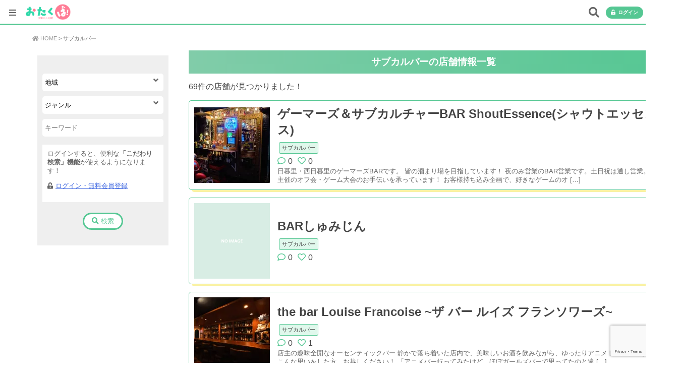

--- FILE ---
content_type: text/html; charset=UTF-8
request_url: https://otaku-bar.com/genre/subculturebar
body_size: 17102
content:
<!DOCTYPE html>
<html lang="ja">
<head>
<meta charset="utf-8">
<meta name="viewport" content="width=device-width, initial-scale=1.0 ">
<link rel="stylesheet" type="text/css" href="//cdn.jsdelivr.net/gh/kenwheeler/slick@1.8.1/slick/slick.css"/>
<link rel="stylesheet" type="text/css" href="//cdn.jsdelivr.net/npm/slick-carousel@1.8.1/slick/slick-theme.css"/>
<link rel="stylesheet" href="https://otaku-bar.com/wp-content/themes/otakuba/style.css">
	<script async src="https://js.stripe.com/v3/"></script>
	 
<title>サブカルバー | オタクバー情報サイト【おたくば！】</title>

		<!-- All in One SEO 4.9.3 - aioseo.com -->
	<meta name="robots" content="max-image-preview:large" />
	<link rel="canonical" href="https://otaku-bar.com/genre/subculturebar" />
	<link rel="next" href="https://otaku-bar.com/genre/subculturebar/page/2" />
	<meta name="generator" content="All in One SEO (AIOSEO) 4.9.3" />
		<script type="application/ld+json" class="aioseo-schema">
			{"@context":"https:\/\/schema.org","@graph":[{"@type":"BreadcrumbList","@id":"https:\/\/otaku-bar.com\/genre\/subculturebar#breadcrumblist","itemListElement":[{"@type":"ListItem","@id":"https:\/\/otaku-bar.com#listItem","position":1,"name":"Home","item":"https:\/\/otaku-bar.com","nextItem":{"@type":"ListItem","@id":"https:\/\/otaku-bar.com\/genre\/subculturebar#listItem","name":"\u30b5\u30d6\u30ab\u30eb\u30d0\u30fc"}},{"@type":"ListItem","@id":"https:\/\/otaku-bar.com\/genre\/subculturebar#listItem","position":2,"name":"\u30b5\u30d6\u30ab\u30eb\u30d0\u30fc","previousItem":{"@type":"ListItem","@id":"https:\/\/otaku-bar.com#listItem","name":"Home"}}]},{"@type":"CollectionPage","@id":"https:\/\/otaku-bar.com\/genre\/subculturebar#collectionpage","url":"https:\/\/otaku-bar.com\/genre\/subculturebar","name":"\u30b5\u30d6\u30ab\u30eb\u30d0\u30fc | \u30aa\u30bf\u30af\u30d0\u30fc\u60c5\u5831\u30b5\u30a4\u30c8\u3010\u304a\u305f\u304f\u3070\uff01\u3011","inLanguage":"ja","isPartOf":{"@id":"https:\/\/otaku-bar.com\/#website"},"breadcrumb":{"@id":"https:\/\/otaku-bar.com\/genre\/subculturebar#breadcrumblist"}},{"@type":"Organization","@id":"https:\/\/otaku-bar.com\/#organization","name":"\u30aa\u30bf\u30af\u30d0\u30fc\u60c5\u5831\u30b5\u30a4\u30c8\u3010\u304a\u305f\u304f\u3070\uff01\u3011","description":"\u65e5\u672c\u5168\u56fd\u306e\u30a2\u30cb\u30bd\u30f3\u30d0\u30fc\u30fb\u30a2\u30cb\u30e1\u30d0\u30fc\u7b49\u3001\u6f2b\u753b\u3001\u7279\u64ae\u3001\u30b2\u30fc\u30e0\u3001\u30a2\u30cb\u30e1\u306a\u3069\u304c\u30b3\u30f3\u30bb\u30d7\u30c8\u306e\u30aa\u30bf\u30afBAR\u3001\u5c45\u9152\u5c4b\u3092\u307e\u3068\u3081\u305f\u30dd\u30fc\u30bf\u30eb\u30b5\u30a4\u30c8","url":"https:\/\/otaku-bar.com\/"},{"@type":"WebSite","@id":"https:\/\/otaku-bar.com\/#website","url":"https:\/\/otaku-bar.com\/","name":"\u30aa\u30bf\u30af\u30d0\u30fc\u60c5\u5831\u30b5\u30a4\u30c8\u3010\u304a\u305f\u304f\u3070\uff01\u3011","description":"\u65e5\u672c\u5168\u56fd\u306e\u30a2\u30cb\u30bd\u30f3\u30d0\u30fc\u30fb\u30a2\u30cb\u30e1\u30d0\u30fc\u7b49\u3001\u6f2b\u753b\u3001\u7279\u64ae\u3001\u30b2\u30fc\u30e0\u3001\u30a2\u30cb\u30e1\u306a\u3069\u304c\u30b3\u30f3\u30bb\u30d7\u30c8\u306e\u30aa\u30bf\u30afBAR\u3001\u5c45\u9152\u5c4b\u3092\u307e\u3068\u3081\u305f\u30dd\u30fc\u30bf\u30eb\u30b5\u30a4\u30c8","inLanguage":"ja","publisher":{"@id":"https:\/\/otaku-bar.com\/#organization"}}]}
		</script>
		<!-- All in One SEO -->

    <script>
        var ajaxurl = 'https://otaku-bar.com/wp-admin/admin-ajax.php';
    </script>
<link rel='dns-prefetch' href='//secure.gravatar.com' />
<link rel='dns-prefetch' href='//stats.wp.com' />
<link rel='dns-prefetch' href='//v0.wordpress.com' />
<link rel='preconnect' href='//i0.wp.com' />
<link rel="alternate" type="application/rss+xml" title="オタクバー情報サイト【おたくば！】 &raquo; フィード" href="https://otaku-bar.com/feed" />
<link rel="alternate" type="application/rss+xml" title="オタクバー情報サイト【おたくば！】 &raquo; コメントフィード" href="https://otaku-bar.com/comments/feed" />
<script type="text/javascript" id="wpp-js" src="https://otaku-bar.com/wp-content/plugins/wordpress-popular-posts/assets/js/wpp.min.js?ver=7.3.6" data-sampling="0" data-sampling-rate="100" data-api-url="https://otaku-bar.com/wp-json/wordpress-popular-posts" data-post-id="0" data-token="111fc535ac" data-lang="0" data-debug="0"></script>
<link rel="alternate" type="application/rss+xml" title="オタクバー情報サイト【おたくば！】 &raquo; サブカルバー  のフィード" href="https://otaku-bar.com/genre/subculturebar/feed" />
		<!-- This site uses the Google Analytics by ExactMetrics plugin v8.11.1 - Using Analytics tracking - https://www.exactmetrics.com/ -->
							<script src="//www.googletagmanager.com/gtag/js?id=G-9J5L6Q9HX6"  data-cfasync="false" data-wpfc-render="false" type="text/javascript" async></script>
			<script data-cfasync="false" data-wpfc-render="false" type="text/javascript">
				var em_version = '8.11.1';
				var em_track_user = true;
				var em_no_track_reason = '';
								var ExactMetricsDefaultLocations = {"page_location":"https:\/\/otaku-bar.com\/genre\/subculturebar\/"};
								if ( typeof ExactMetricsPrivacyGuardFilter === 'function' ) {
					var ExactMetricsLocations = (typeof ExactMetricsExcludeQuery === 'object') ? ExactMetricsPrivacyGuardFilter( ExactMetricsExcludeQuery ) : ExactMetricsPrivacyGuardFilter( ExactMetricsDefaultLocations );
				} else {
					var ExactMetricsLocations = (typeof ExactMetricsExcludeQuery === 'object') ? ExactMetricsExcludeQuery : ExactMetricsDefaultLocations;
				}

								var disableStrs = [
										'ga-disable-G-9J5L6Q9HX6',
									];

				/* Function to detect opted out users */
				function __gtagTrackerIsOptedOut() {
					for (var index = 0; index < disableStrs.length; index++) {
						if (document.cookie.indexOf(disableStrs[index] + '=true') > -1) {
							return true;
						}
					}

					return false;
				}

				/* Disable tracking if the opt-out cookie exists. */
				if (__gtagTrackerIsOptedOut()) {
					for (var index = 0; index < disableStrs.length; index++) {
						window[disableStrs[index]] = true;
					}
				}

				/* Opt-out function */
				function __gtagTrackerOptout() {
					for (var index = 0; index < disableStrs.length; index++) {
						document.cookie = disableStrs[index] + '=true; expires=Thu, 31 Dec 2099 23:59:59 UTC; path=/';
						window[disableStrs[index]] = true;
					}
				}

				if ('undefined' === typeof gaOptout) {
					function gaOptout() {
						__gtagTrackerOptout();
					}
				}
								window.dataLayer = window.dataLayer || [];

				window.ExactMetricsDualTracker = {
					helpers: {},
					trackers: {},
				};
				if (em_track_user) {
					function __gtagDataLayer() {
						dataLayer.push(arguments);
					}

					function __gtagTracker(type, name, parameters) {
						if (!parameters) {
							parameters = {};
						}

						if (parameters.send_to) {
							__gtagDataLayer.apply(null, arguments);
							return;
						}

						if (type === 'event') {
														parameters.send_to = exactmetrics_frontend.v4_id;
							var hookName = name;
							if (typeof parameters['event_category'] !== 'undefined') {
								hookName = parameters['event_category'] + ':' + name;
							}

							if (typeof ExactMetricsDualTracker.trackers[hookName] !== 'undefined') {
								ExactMetricsDualTracker.trackers[hookName](parameters);
							} else {
								__gtagDataLayer('event', name, parameters);
							}
							
						} else {
							__gtagDataLayer.apply(null, arguments);
						}
					}

					__gtagTracker('js', new Date());
					__gtagTracker('set', {
						'developer_id.dNDMyYj': true,
											});
					if ( ExactMetricsLocations.page_location ) {
						__gtagTracker('set', ExactMetricsLocations);
					}
										__gtagTracker('config', 'G-9J5L6Q9HX6', {"forceSSL":"true"} );
										window.gtag = __gtagTracker;										(function () {
						/* https://developers.google.com/analytics/devguides/collection/analyticsjs/ */
						/* ga and __gaTracker compatibility shim. */
						var noopfn = function () {
							return null;
						};
						var newtracker = function () {
							return new Tracker();
						};
						var Tracker = function () {
							return null;
						};
						var p = Tracker.prototype;
						p.get = noopfn;
						p.set = noopfn;
						p.send = function () {
							var args = Array.prototype.slice.call(arguments);
							args.unshift('send');
							__gaTracker.apply(null, args);
						};
						var __gaTracker = function () {
							var len = arguments.length;
							if (len === 0) {
								return;
							}
							var f = arguments[len - 1];
							if (typeof f !== 'object' || f === null || typeof f.hitCallback !== 'function') {
								if ('send' === arguments[0]) {
									var hitConverted, hitObject = false, action;
									if ('event' === arguments[1]) {
										if ('undefined' !== typeof arguments[3]) {
											hitObject = {
												'eventAction': arguments[3],
												'eventCategory': arguments[2],
												'eventLabel': arguments[4],
												'value': arguments[5] ? arguments[5] : 1,
											}
										}
									}
									if ('pageview' === arguments[1]) {
										if ('undefined' !== typeof arguments[2]) {
											hitObject = {
												'eventAction': 'page_view',
												'page_path': arguments[2],
											}
										}
									}
									if (typeof arguments[2] === 'object') {
										hitObject = arguments[2];
									}
									if (typeof arguments[5] === 'object') {
										Object.assign(hitObject, arguments[5]);
									}
									if ('undefined' !== typeof arguments[1].hitType) {
										hitObject = arguments[1];
										if ('pageview' === hitObject.hitType) {
											hitObject.eventAction = 'page_view';
										}
									}
									if (hitObject) {
										action = 'timing' === arguments[1].hitType ? 'timing_complete' : hitObject.eventAction;
										hitConverted = mapArgs(hitObject);
										__gtagTracker('event', action, hitConverted);
									}
								}
								return;
							}

							function mapArgs(args) {
								var arg, hit = {};
								var gaMap = {
									'eventCategory': 'event_category',
									'eventAction': 'event_action',
									'eventLabel': 'event_label',
									'eventValue': 'event_value',
									'nonInteraction': 'non_interaction',
									'timingCategory': 'event_category',
									'timingVar': 'name',
									'timingValue': 'value',
									'timingLabel': 'event_label',
									'page': 'page_path',
									'location': 'page_location',
									'title': 'page_title',
									'referrer' : 'page_referrer',
								};
								for (arg in args) {
																		if (!(!args.hasOwnProperty(arg) || !gaMap.hasOwnProperty(arg))) {
										hit[gaMap[arg]] = args[arg];
									} else {
										hit[arg] = args[arg];
									}
								}
								return hit;
							}

							try {
								f.hitCallback();
							} catch (ex) {
							}
						};
						__gaTracker.create = newtracker;
						__gaTracker.getByName = newtracker;
						__gaTracker.getAll = function () {
							return [];
						};
						__gaTracker.remove = noopfn;
						__gaTracker.loaded = true;
						window['__gaTracker'] = __gaTracker;
					})();
									} else {
										console.log("");
					(function () {
						function __gtagTracker() {
							return null;
						}

						window['__gtagTracker'] = __gtagTracker;
						window['gtag'] = __gtagTracker;
					})();
									}
			</script>
							<!-- / Google Analytics by ExactMetrics -->
		<style id='wp-img-auto-sizes-contain-inline-css' type='text/css'>
img:is([sizes=auto i],[sizes^="auto," i]){contain-intrinsic-size:3000px 1500px}
/*# sourceURL=wp-img-auto-sizes-contain-inline-css */
</style>
<style id='wp-emoji-styles-inline-css' type='text/css'>

	img.wp-smiley, img.emoji {
		display: inline !important;
		border: none !important;
		box-shadow: none !important;
		height: 1em !important;
		width: 1em !important;
		margin: 0 0.07em !important;
		vertical-align: -0.1em !important;
		background: none !important;
		padding: 0 !important;
	}
/*# sourceURL=wp-emoji-styles-inline-css */
</style>
<style id='classic-theme-styles-inline-css' type='text/css'>
/*! This file is auto-generated */
.wp-block-button__link{color:#fff;background-color:#32373c;border-radius:9999px;box-shadow:none;text-decoration:none;padding:calc(.667em + 2px) calc(1.333em + 2px);font-size:1.125em}.wp-block-file__button{background:#32373c;color:#fff;text-decoration:none}
/*# sourceURL=/wp-includes/css/classic-themes.min.css */
</style>
<link rel='stylesheet' id='contact-form-7-css' href='https://otaku-bar.com/wp-content/plugins/contact-form-7/includes/css/styles.css' type='text/css' media='all' />
<link rel='stylesheet' id='wordpress-popular-posts-css-css' href='https://otaku-bar.com/wp-content/plugins/wordpress-popular-posts/assets/css/wpp.css' type='text/css' media='all' />
<link rel='stylesheet' id='style-style-css' href='https://otaku-bar.com/wp-content/themes/otakuba/css/style.css' type='text/css' media='all' />
<script type="text/javascript" src="https://otaku-bar.com/wp-content/plugins/google-analytics-dashboard-for-wp/assets/js/frontend-gtag.min.js" id="exactmetrics-frontend-script-js" async="async" data-wp-strategy="async"></script>
<script data-cfasync="false" data-wpfc-render="false" type="text/javascript" id='exactmetrics-frontend-script-js-extra'>/* <![CDATA[ */
var exactmetrics_frontend = {"js_events_tracking":"true","download_extensions":"zip,mp3,mpeg,pdf,docx,pptx,xlsx,rar","inbound_paths":"[{\"path\":\"\\\/go\\\/\",\"label\":\"affiliate\"},{\"path\":\"\\\/recommend\\\/\",\"label\":\"affiliate\"}]","home_url":"https:\/\/otaku-bar.com","hash_tracking":"false","v4_id":"G-9J5L6Q9HX6"};/* ]]> */
</script>
<script type="text/javascript" src="https://otaku-bar.com/wp-includes/js/jquery/jquery.min.js" id="jquery-core-js"></script>
<script type="text/javascript" src="https://otaku-bar.com/wp-includes/js/jquery/jquery-migrate.min.js" id="jquery-migrate-js"></script>
<link rel="https://api.w.org/" href="https://otaku-bar.com/wp-json/" /><link rel="alternate" title="JSON" type="application/json" href="https://otaku-bar.com/wp-json/wp/v2/genre/108" /><link rel="EditURI" type="application/rsd+xml" title="RSD" href="https://otaku-bar.com/xmlrpc.php?rsd" />
<script type="text/javascript">
	jQuery(document).ready(function(){
		jQuery('img[usemap]').rwdImageMaps();
	});
</script>
<style type="text/css">
	img[usemap] { max-width: 100%; height: auto; }
</style>
	<style>img#wpstats{display:none}</style>
		            <style id="wpp-loading-animation-styles">@-webkit-keyframes bgslide{from{background-position-x:0}to{background-position-x:-200%}}@keyframes bgslide{from{background-position-x:0}to{background-position-x:-200%}}.wpp-widget-block-placeholder,.wpp-shortcode-placeholder{margin:0 auto;width:60px;height:3px;background:#dd3737;background:linear-gradient(90deg,#dd3737 0%,#571313 10%,#dd3737 100%);background-size:200% auto;border-radius:3px;-webkit-animation:bgslide 1s infinite linear;animation:bgslide 1s infinite linear}</style>
            <noscript><style>.lazyload[data-src]{display:none !important;}</style></noscript><style>.lazyload{background-image:none !important;}.lazyload:before{background-image:none !important;}</style><link rel="icon" href="https://i0.wp.com/otaku-bar.com/wp-content/uploads/2017/11/cropped-otakuba-logo_ba.png?fit=32%2C32&#038;ssl=1" sizes="32x32" />
<link rel="icon" href="https://i0.wp.com/otaku-bar.com/wp-content/uploads/2017/11/cropped-otakuba-logo_ba.png?fit=192%2C192&#038;ssl=1" sizes="192x192" />
<link rel="apple-touch-icon" href="https://i0.wp.com/otaku-bar.com/wp-content/uploads/2017/11/cropped-otakuba-logo_ba.png?fit=180%2C180&#038;ssl=1" />
<meta name="msapplication-TileImage" content="https://i0.wp.com/otaku-bar.com/wp-content/uploads/2017/11/cropped-otakuba-logo_ba.png?fit=270%2C270&#038;ssl=1" />
<!--システム・プラグイン用-->
<link rel='stylesheet' id='style-style-css' href='/wp-content/themes/otakuba/css/style.css' type='text/css' media='all' />
<link rel='stylesheet' id='style-style-css' href='/wp-content/themes/otakuba/icomoon/style.css' type='text/css' media='all' />
<script async src="https://pagead2.googlesyndication.com/pagead/js/adsbygoogle.js?client=ca-pub-8557255891091616" crossorigin="anonymous"></script>

<style id='global-styles-inline-css' type='text/css'>
:root{--wp--preset--aspect-ratio--square: 1;--wp--preset--aspect-ratio--4-3: 4/3;--wp--preset--aspect-ratio--3-4: 3/4;--wp--preset--aspect-ratio--3-2: 3/2;--wp--preset--aspect-ratio--2-3: 2/3;--wp--preset--aspect-ratio--16-9: 16/9;--wp--preset--aspect-ratio--9-16: 9/16;--wp--preset--color--black: #000000;--wp--preset--color--cyan-bluish-gray: #abb8c3;--wp--preset--color--white: #ffffff;--wp--preset--color--pale-pink: #f78da7;--wp--preset--color--vivid-red: #cf2e2e;--wp--preset--color--luminous-vivid-orange: #ff6900;--wp--preset--color--luminous-vivid-amber: #fcb900;--wp--preset--color--light-green-cyan: #7bdcb5;--wp--preset--color--vivid-green-cyan: #00d084;--wp--preset--color--pale-cyan-blue: #8ed1fc;--wp--preset--color--vivid-cyan-blue: #0693e3;--wp--preset--color--vivid-purple: #9b51e0;--wp--preset--gradient--vivid-cyan-blue-to-vivid-purple: linear-gradient(135deg,rgb(6,147,227) 0%,rgb(155,81,224) 100%);--wp--preset--gradient--light-green-cyan-to-vivid-green-cyan: linear-gradient(135deg,rgb(122,220,180) 0%,rgb(0,208,130) 100%);--wp--preset--gradient--luminous-vivid-amber-to-luminous-vivid-orange: linear-gradient(135deg,rgb(252,185,0) 0%,rgb(255,105,0) 100%);--wp--preset--gradient--luminous-vivid-orange-to-vivid-red: linear-gradient(135deg,rgb(255,105,0) 0%,rgb(207,46,46) 100%);--wp--preset--gradient--very-light-gray-to-cyan-bluish-gray: linear-gradient(135deg,rgb(238,238,238) 0%,rgb(169,184,195) 100%);--wp--preset--gradient--cool-to-warm-spectrum: linear-gradient(135deg,rgb(74,234,220) 0%,rgb(151,120,209) 20%,rgb(207,42,186) 40%,rgb(238,44,130) 60%,rgb(251,105,98) 80%,rgb(254,248,76) 100%);--wp--preset--gradient--blush-light-purple: linear-gradient(135deg,rgb(255,206,236) 0%,rgb(152,150,240) 100%);--wp--preset--gradient--blush-bordeaux: linear-gradient(135deg,rgb(254,205,165) 0%,rgb(254,45,45) 50%,rgb(107,0,62) 100%);--wp--preset--gradient--luminous-dusk: linear-gradient(135deg,rgb(255,203,112) 0%,rgb(199,81,192) 50%,rgb(65,88,208) 100%);--wp--preset--gradient--pale-ocean: linear-gradient(135deg,rgb(255,245,203) 0%,rgb(182,227,212) 50%,rgb(51,167,181) 100%);--wp--preset--gradient--electric-grass: linear-gradient(135deg,rgb(202,248,128) 0%,rgb(113,206,126) 100%);--wp--preset--gradient--midnight: linear-gradient(135deg,rgb(2,3,129) 0%,rgb(40,116,252) 100%);--wp--preset--font-size--small: 13px;--wp--preset--font-size--medium: 20px;--wp--preset--font-size--large: 36px;--wp--preset--font-size--x-large: 42px;--wp--preset--spacing--20: 0.44rem;--wp--preset--spacing--30: 0.67rem;--wp--preset--spacing--40: 1rem;--wp--preset--spacing--50: 1.5rem;--wp--preset--spacing--60: 2.25rem;--wp--preset--spacing--70: 3.38rem;--wp--preset--spacing--80: 5.06rem;--wp--preset--shadow--natural: 6px 6px 9px rgba(0, 0, 0, 0.2);--wp--preset--shadow--deep: 12px 12px 50px rgba(0, 0, 0, 0.4);--wp--preset--shadow--sharp: 6px 6px 0px rgba(0, 0, 0, 0.2);--wp--preset--shadow--outlined: 6px 6px 0px -3px rgb(255, 255, 255), 6px 6px rgb(0, 0, 0);--wp--preset--shadow--crisp: 6px 6px 0px rgb(0, 0, 0);}:where(.is-layout-flex){gap: 0.5em;}:where(.is-layout-grid){gap: 0.5em;}body .is-layout-flex{display: flex;}.is-layout-flex{flex-wrap: wrap;align-items: center;}.is-layout-flex > :is(*, div){margin: 0;}body .is-layout-grid{display: grid;}.is-layout-grid > :is(*, div){margin: 0;}:where(.wp-block-columns.is-layout-flex){gap: 2em;}:where(.wp-block-columns.is-layout-grid){gap: 2em;}:where(.wp-block-post-template.is-layout-flex){gap: 1.25em;}:where(.wp-block-post-template.is-layout-grid){gap: 1.25em;}.has-black-color{color: var(--wp--preset--color--black) !important;}.has-cyan-bluish-gray-color{color: var(--wp--preset--color--cyan-bluish-gray) !important;}.has-white-color{color: var(--wp--preset--color--white) !important;}.has-pale-pink-color{color: var(--wp--preset--color--pale-pink) !important;}.has-vivid-red-color{color: var(--wp--preset--color--vivid-red) !important;}.has-luminous-vivid-orange-color{color: var(--wp--preset--color--luminous-vivid-orange) !important;}.has-luminous-vivid-amber-color{color: var(--wp--preset--color--luminous-vivid-amber) !important;}.has-light-green-cyan-color{color: var(--wp--preset--color--light-green-cyan) !important;}.has-vivid-green-cyan-color{color: var(--wp--preset--color--vivid-green-cyan) !important;}.has-pale-cyan-blue-color{color: var(--wp--preset--color--pale-cyan-blue) !important;}.has-vivid-cyan-blue-color{color: var(--wp--preset--color--vivid-cyan-blue) !important;}.has-vivid-purple-color{color: var(--wp--preset--color--vivid-purple) !important;}.has-black-background-color{background-color: var(--wp--preset--color--black) !important;}.has-cyan-bluish-gray-background-color{background-color: var(--wp--preset--color--cyan-bluish-gray) !important;}.has-white-background-color{background-color: var(--wp--preset--color--white) !important;}.has-pale-pink-background-color{background-color: var(--wp--preset--color--pale-pink) !important;}.has-vivid-red-background-color{background-color: var(--wp--preset--color--vivid-red) !important;}.has-luminous-vivid-orange-background-color{background-color: var(--wp--preset--color--luminous-vivid-orange) !important;}.has-luminous-vivid-amber-background-color{background-color: var(--wp--preset--color--luminous-vivid-amber) !important;}.has-light-green-cyan-background-color{background-color: var(--wp--preset--color--light-green-cyan) !important;}.has-vivid-green-cyan-background-color{background-color: var(--wp--preset--color--vivid-green-cyan) !important;}.has-pale-cyan-blue-background-color{background-color: var(--wp--preset--color--pale-cyan-blue) !important;}.has-vivid-cyan-blue-background-color{background-color: var(--wp--preset--color--vivid-cyan-blue) !important;}.has-vivid-purple-background-color{background-color: var(--wp--preset--color--vivid-purple) !important;}.has-black-border-color{border-color: var(--wp--preset--color--black) !important;}.has-cyan-bluish-gray-border-color{border-color: var(--wp--preset--color--cyan-bluish-gray) !important;}.has-white-border-color{border-color: var(--wp--preset--color--white) !important;}.has-pale-pink-border-color{border-color: var(--wp--preset--color--pale-pink) !important;}.has-vivid-red-border-color{border-color: var(--wp--preset--color--vivid-red) !important;}.has-luminous-vivid-orange-border-color{border-color: var(--wp--preset--color--luminous-vivid-orange) !important;}.has-luminous-vivid-amber-border-color{border-color: var(--wp--preset--color--luminous-vivid-amber) !important;}.has-light-green-cyan-border-color{border-color: var(--wp--preset--color--light-green-cyan) !important;}.has-vivid-green-cyan-border-color{border-color: var(--wp--preset--color--vivid-green-cyan) !important;}.has-pale-cyan-blue-border-color{border-color: var(--wp--preset--color--pale-cyan-blue) !important;}.has-vivid-cyan-blue-border-color{border-color: var(--wp--preset--color--vivid-cyan-blue) !important;}.has-vivid-purple-border-color{border-color: var(--wp--preset--color--vivid-purple) !important;}.has-vivid-cyan-blue-to-vivid-purple-gradient-background{background: var(--wp--preset--gradient--vivid-cyan-blue-to-vivid-purple) !important;}.has-light-green-cyan-to-vivid-green-cyan-gradient-background{background: var(--wp--preset--gradient--light-green-cyan-to-vivid-green-cyan) !important;}.has-luminous-vivid-amber-to-luminous-vivid-orange-gradient-background{background: var(--wp--preset--gradient--luminous-vivid-amber-to-luminous-vivid-orange) !important;}.has-luminous-vivid-orange-to-vivid-red-gradient-background{background: var(--wp--preset--gradient--luminous-vivid-orange-to-vivid-red) !important;}.has-very-light-gray-to-cyan-bluish-gray-gradient-background{background: var(--wp--preset--gradient--very-light-gray-to-cyan-bluish-gray) !important;}.has-cool-to-warm-spectrum-gradient-background{background: var(--wp--preset--gradient--cool-to-warm-spectrum) !important;}.has-blush-light-purple-gradient-background{background: var(--wp--preset--gradient--blush-light-purple) !important;}.has-blush-bordeaux-gradient-background{background: var(--wp--preset--gradient--blush-bordeaux) !important;}.has-luminous-dusk-gradient-background{background: var(--wp--preset--gradient--luminous-dusk) !important;}.has-pale-ocean-gradient-background{background: var(--wp--preset--gradient--pale-ocean) !important;}.has-electric-grass-gradient-background{background: var(--wp--preset--gradient--electric-grass) !important;}.has-midnight-gradient-background{background: var(--wp--preset--gradient--midnight) !important;}.has-small-font-size{font-size: var(--wp--preset--font-size--small) !important;}.has-medium-font-size{font-size: var(--wp--preset--font-size--medium) !important;}.has-large-font-size{font-size: var(--wp--preset--font-size--large) !important;}.has-x-large-font-size{font-size: var(--wp--preset--font-size--x-large) !important;}
/*# sourceURL=global-styles-inline-css */
</style>
</head>
	
<body data-rsssl=1 class="archive tax-genre term-subculturebar term-108 wp-theme-otakuba">

<div ID="container">
	<header ID="main_header">
		<div ID="head_bar">
			<div id="menu_button"><i ID="menu_icon" class="fas fa-bars"></i></div>
					<figure class="sitelogo"><a href="https://otaku-bar.com" title="オタクバー情報サイト【おたくば！】"><img src="[data-uri]" alt="日本全国のアニソンバー・アニメバー等、漫画、特撮、ゲーム、アニメなどがコンセプトのオタクBAR、居酒屋をまとめたポータルサイト" data-src="https://otaku-bar.com/wp-content/themes/otakuba/img/new_logo.png" decoding="async" class="lazyload" data-eio-rwidth="862" data-eio-rheight="380"><noscript><img src="https://otaku-bar.com/wp-content/themes/otakuba/img/new_logo.png" alt="日本全国のアニソンバー・アニメバー等、漫画、特撮、ゲーム、アニメなどがコンセプトのオタクBAR、居酒屋をまとめたポータルサイト" data-eio="l"></noscript></a></figure>
			
				<ul class="h_menu">
			<li><a href="#" class="search_button"><i class="fas fa-search"></i></a></li>
					<li class="login_yet"><a class="login_button" href="/member-login"><i class="fas fa-unlock-alt"></i>ログイン</a></li>
				</ul>
		</div>
		<nav id="slidemenu">
			<div class="menu_login">
	<a class="login_button" href="/member-login"><i class="fas fa-unlock-alt"></i>ログイン・無料会員登録</a></div>

<div class="menu-%e3%83%a1%e3%83%8b%e3%83%a5%e3%83%bc-1-container"><ul id="menu-%e3%83%a1%e3%83%8b%e3%83%a5%e3%83%bc-1" class="menu"><li id="menu-item-5166" class="menu-item menu-item-type-custom menu-item-object-custom menu-item-5166"><a href="/locations">オタクBARであそぶ！</a></li>
<li id="menu-item-5165" class="menu-item menu-item-type-post_type menu-item-object-page current_page_parent menu-item-5165"><a href="https://otaku-bar.com/topics">記事を読む</a></li>
<li id="menu-item-2035" class="menu-item menu-item-type-post_type menu-item-object-page menu-item-2035"><a href="https://otaku-bar.com/?page_id=184">おたくば！とは</a></li>
<li id="menu-item-5245" class="menu-item menu-item-type-post_type menu-item-object-page menu-item-5245"><a href="https://otaku-bar.com/page-482">店舗情報掲載依頼</a></li>
</ul></div>		</nav>
		<div class="inner breadcrumb">
		<div id="breadcrumb"><ul><li><a href="https://otaku-bar.com"><span><i class="fas fa-home"></i>HOME</span></a></li><li><span>サブカルバー</span></li></ul></div>		</div>
							<div class="inner">
				<div class="header">
				</div>
				</div>
					
	</header><div class="container">
	<div class="inner">
		<aside id="sidebar-left" class="sidebar">
	
  <div class="sidebar-inner">

 	  <div class="list_search_box">
<div ID="list_search" class="search">

	<form action="https://otaku-bar.com" method="get">
    <ul class="search_side">
	
       <li class="area_search"> <label>
<select  name='area' id='area' class='postform'>
	<option value='' selected='selected'>地域</option>
	<option class="level-0" value="hokkaido">北海道</option>
	<option class="level-1" value="hakodate">&nbsp;&nbsp;&nbsp;函館</option>
	<option class="level-1" value="sapporo">&nbsp;&nbsp;&nbsp;札幌・すすきの</option>
	<option class="level-1" value="asahikawa">&nbsp;&nbsp;&nbsp;旭川</option>
	<option class="level-0" value="tohoku">東北</option>
	<option class="level-1" value="aomori">&nbsp;&nbsp;&nbsp;青森県</option>
	<option class="level-1" value="iwate">&nbsp;&nbsp;&nbsp;岩手県</option>
	<option class="level-1" value="akita">&nbsp;&nbsp;&nbsp;秋田県</option>
	<option class="level-1" value="miyagi">&nbsp;&nbsp;&nbsp;宮城県</option>
	<option class="level-2" value="sendai">&nbsp;&nbsp;&nbsp;&nbsp;&nbsp;&nbsp;仙台</option>
	<option class="level-1" value="yamagata">&nbsp;&nbsp;&nbsp;山形県</option>
	<option class="level-1" value="fukushima">&nbsp;&nbsp;&nbsp;福島県</option>
	<option class="level-0" value="kanto">関東</option>
	<option class="level-1" value="gunma">&nbsp;&nbsp;&nbsp;群馬県</option>
	<option class="level-1" value="ibaraki">&nbsp;&nbsp;&nbsp;茨城県</option>
	<option class="level-1" value="tochigi">&nbsp;&nbsp;&nbsp;栃木県</option>
	<option class="level-1" value="chiba">&nbsp;&nbsp;&nbsp;千葉県</option>
	<option class="level-1" value="saitama">&nbsp;&nbsp;&nbsp;埼玉県</option>
	<option class="level-1" value="kanagawa">&nbsp;&nbsp;&nbsp;神奈川県</option>
	<option class="level-2" value="zama">&nbsp;&nbsp;&nbsp;&nbsp;&nbsp;&nbsp;座間</option>
	<option class="level-2" value="kawasaki">&nbsp;&nbsp;&nbsp;&nbsp;&nbsp;&nbsp;川崎</option>
	<option class="level-2" value="yokohama">&nbsp;&nbsp;&nbsp;&nbsp;&nbsp;&nbsp;横浜</option>
	<option class="level-1" value="tokyo">&nbsp;&nbsp;&nbsp;東京都</option>
	<option class="level-2" value="kunai">&nbsp;&nbsp;&nbsp;&nbsp;&nbsp;&nbsp;都区内</option>
	<option class="level-3" value="shinjuku">&nbsp;&nbsp;&nbsp;&nbsp;&nbsp;&nbsp;&nbsp;&nbsp;&nbsp;新宿</option>
	<option class="level-4" value="kabukicho">&nbsp;&nbsp;&nbsp;&nbsp;&nbsp;&nbsp;&nbsp;&nbsp;&nbsp;&nbsp;&nbsp;&nbsp;歌舞伎町</option>
	<option class="level-4" value="golden">&nbsp;&nbsp;&nbsp;&nbsp;&nbsp;&nbsp;&nbsp;&nbsp;&nbsp;&nbsp;&nbsp;&nbsp;ゴールデン街</option>
	<option class="level-4" value="2-3chome">&nbsp;&nbsp;&nbsp;&nbsp;&nbsp;&nbsp;&nbsp;&nbsp;&nbsp;&nbsp;&nbsp;&nbsp;新宿2丁目・3丁目</option>
	<option class="level-3" value="ginza">&nbsp;&nbsp;&nbsp;&nbsp;&nbsp;&nbsp;&nbsp;&nbsp;&nbsp;銀座・新橋</option>
	<option class="level-3" value="shibuya">&nbsp;&nbsp;&nbsp;&nbsp;&nbsp;&nbsp;&nbsp;&nbsp;&nbsp;渋谷・代々木</option>
	<option class="level-3" value="ikebukuro">&nbsp;&nbsp;&nbsp;&nbsp;&nbsp;&nbsp;&nbsp;&nbsp;&nbsp;池袋・大塚</option>
	<option class="level-3" value="roppongi">&nbsp;&nbsp;&nbsp;&nbsp;&nbsp;&nbsp;&nbsp;&nbsp;&nbsp;六本木</option>
	<option class="level-3" value="nakano">&nbsp;&nbsp;&nbsp;&nbsp;&nbsp;&nbsp;&nbsp;&nbsp;&nbsp;中野・高円寺</option>
	<option class="level-3" value="ueno-akiba">&nbsp;&nbsp;&nbsp;&nbsp;&nbsp;&nbsp;&nbsp;&nbsp;&nbsp;秋葉原・上野</option>
	<option class="level-2" value="tama">&nbsp;&nbsp;&nbsp;&nbsp;&nbsp;&nbsp;多摩地区</option>
	<option class="level-3" value="hachioji">&nbsp;&nbsp;&nbsp;&nbsp;&nbsp;&nbsp;&nbsp;&nbsp;&nbsp;八王子</option>
	<option class="level-2" value="other">&nbsp;&nbsp;&nbsp;&nbsp;&nbsp;&nbsp;都内その他</option>
	<option class="level-0" value="kosinetu">甲信越</option>
	<option class="level-1" value="yamanashi">&nbsp;&nbsp;&nbsp;山梨県</option>
	<option class="level-1" value="nagano">&nbsp;&nbsp;&nbsp;長野県</option>
	<option class="level-2" value="matumoto">&nbsp;&nbsp;&nbsp;&nbsp;&nbsp;&nbsp;松本</option>
	<option class="level-1" value="nigata">&nbsp;&nbsp;&nbsp;新潟県</option>
	<option class="level-0" value="tokai">東海</option>
	<option class="level-1" value="aichi">&nbsp;&nbsp;&nbsp;愛知県</option>
	<option class="level-2" value="okazaki">&nbsp;&nbsp;&nbsp;&nbsp;&nbsp;&nbsp;岡崎市</option>
	<option class="level-2" value="nagoya">&nbsp;&nbsp;&nbsp;&nbsp;&nbsp;&nbsp;名古屋</option>
	<option class="level-1" value="mie">&nbsp;&nbsp;&nbsp;三重県</option>
	<option class="level-1" value="gifu">&nbsp;&nbsp;&nbsp;岐阜県</option>
	<option class="level-1" value="sizuoka">&nbsp;&nbsp;&nbsp;静岡県</option>
	<option class="level-0" value="hokuriku">北陸</option>
	<option class="level-1" value="toyama">&nbsp;&nbsp;&nbsp;富山県</option>
	<option class="level-1" value="fukui">&nbsp;&nbsp;&nbsp;福井県</option>
	<option class="level-1" value="isikawa">&nbsp;&nbsp;&nbsp;石川県</option>
	<option class="level-0" value="kinki">近畿</option>
	<option class="level-1" value="siga">&nbsp;&nbsp;&nbsp;滋賀県</option>
	<option class="level-1" value="kyoto">&nbsp;&nbsp;&nbsp;京都府</option>
	<option class="level-1" value="nara">&nbsp;&nbsp;&nbsp;奈良県</option>
	<option class="level-1" value="osaka">&nbsp;&nbsp;&nbsp;大阪府</option>
	<option class="level-2" value="osakacity">&nbsp;&nbsp;&nbsp;&nbsp;&nbsp;&nbsp;大阪市内</option>
	<option class="level-3" value="minami">&nbsp;&nbsp;&nbsp;&nbsp;&nbsp;&nbsp;&nbsp;&nbsp;&nbsp;ミナミ（心斎橋・難波周辺）</option>
	<option class="level-3" value="kita">&nbsp;&nbsp;&nbsp;&nbsp;&nbsp;&nbsp;&nbsp;&nbsp;&nbsp;キタ（梅田・大阪駅周辺）</option>
	<option class="level-1" value="wakayama">&nbsp;&nbsp;&nbsp;和歌山県</option>
	<option class="level-1" value="hyogo">&nbsp;&nbsp;&nbsp;兵庫県</option>
	<option class="level-0" value="chugoku">中国</option>
	<option class="level-1" value="tottori">&nbsp;&nbsp;&nbsp;鳥取県</option>
	<option class="level-1" value="yamaguchi">&nbsp;&nbsp;&nbsp;山口県</option>
	<option class="level-1" value="okayama">&nbsp;&nbsp;&nbsp;岡山県</option>
	<option class="level-1" value="hiroshima">&nbsp;&nbsp;&nbsp;広島県</option>
	<option class="level-0" value="shikoku">四国</option>
	<option class="level-1" value="tokushima">&nbsp;&nbsp;&nbsp;徳島県</option>
	<option class="level-1" value="ehime">&nbsp;&nbsp;&nbsp;愛媛県</option>
	<option class="level-1" value="kochi">&nbsp;&nbsp;&nbsp;高知県</option>
	<option class="level-1" value="kagawa">&nbsp;&nbsp;&nbsp;香川県</option>
	<option class="level-0" value="kyushu">九州</option>
	<option class="level-1" value="miyazaki">&nbsp;&nbsp;&nbsp;宮崎県</option>
	<option class="level-1" value="fukuoka">&nbsp;&nbsp;&nbsp;福岡県</option>
	<option class="level-2" value="kitakyusyu">&nbsp;&nbsp;&nbsp;&nbsp;&nbsp;&nbsp;北九州</option>
	<option class="level-2" value="fukuokashi">&nbsp;&nbsp;&nbsp;&nbsp;&nbsp;&nbsp;福岡市</option>
	<option class="level-1" value="nagasaki">&nbsp;&nbsp;&nbsp;長崎県</option>
	<option class="level-1" value="saga">&nbsp;&nbsp;&nbsp;佐賀県</option>
	<option class="level-1" value="oita">&nbsp;&nbsp;&nbsp;大分県</option>
	<option class="level-1" value="kumamoto">&nbsp;&nbsp;&nbsp;熊本県</option>
	<option class="level-1" value="kagoshima">&nbsp;&nbsp;&nbsp;鹿児島県</option>
	<option class="level-0" value="okinawa">沖縄県</option>
</select>
</label>
	</li>
        <li class="genre_search">
		<label>
		<select name="genre">
            <option value=""> ジャンル</option>
            				<br />
<b>Warning</b>:  Undefined array key "genre" in <b>/home/otakuba/otaku-bar.com/public_html/wp-content/themes/otakuba/parts/search_detail.php</b> on line <b>35</b><br />
				<option value="event-space"> イベント・パーティースペース</option>
				            				<br />
<b>Warning</b>:  Undefined array key "genre" in <b>/home/otakuba/otaku-bar.com/public_html/wp-content/themes/otakuba/parts/search_detail.php</b> on line <b>35</b><br />
				<option value="animesongbar"> アニソンバー</option>
				            				<br />
<b>Warning</b>:  Undefined array key "genre" in <b>/home/otakuba/otaku-bar.com/public_html/wp-content/themes/otakuba/parts/search_detail.php</b> on line <b>35</b><br />
				<option value="conceptgafe"> コンセプトカフェ・バー</option>
				            				<br />
<b>Warning</b>:  Undefined array key "genre" in <b>/home/otakuba/otaku-bar.com/public_html/wp-content/themes/otakuba/parts/search_detail.php</b> on line <b>35</b><br />
				<option value="gamebar"> ゲームバー</option>
				            				<br />
<b>Warning</b>:  Undefined array key "genre" in <b>/home/otakuba/otaku-bar.com/public_html/wp-content/themes/otakuba/parts/search_detail.php</b> on line <b>35</b><br />
				<option value="close"> 閉店した店舗</option>
				            				<br />
<b>Warning</b>:  Undefined array key "genre" in <b>/home/otakuba/otaku-bar.com/public_html/wp-content/themes/otakuba/parts/search_detail.php</b> on line <b>35</b><br />
				<option value="subculturebar"> サブカルバー</option>
				            				<br />
<b>Warning</b>:  Undefined array key "genre" in <b>/home/otakuba/otaku-bar.com/public_html/wp-content/themes/otakuba/parts/search_detail.php</b> on line <b>35</b><br />
				<option value="annimebar"> 特撮・アニメバー</option>
				            				<br />
<b>Warning</b>:  Undefined array key "genre" in <b>/home/otakuba/otaku-bar.com/public_html/wp-content/themes/otakuba/parts/search_detail.php</b> on line <b>35</b><br />
				<option value="club"> クラブ・DJバー</option>
				            				<br />
<b>Warning</b>:  Undefined array key "genre" in <b>/home/otakuba/otaku-bar.com/public_html/wp-content/themes/otakuba/parts/search_detail.php</b> on line <b>35</b><br />
				<option value="izakaya"> 居酒屋</option>
				            
        </select>
		</label>
		</li>
       <li class="key_search"> <input type="text" value="" name="s" placeholder="キーワード" /> </li>
<input type="hidden" value="locations" name="post_type" />
		</ul>
			
		
		<div class="notmember">
			<p>ログインすると、便利な<strong>「こだわり検索」機能</strong>が使えるようになります！</p>
		<ul>
			<li><a href="/member-login"><i class="fas fa-unlock-alt"></i>ログイン・無料会員登録</a></li>
		</ul>
	</div>
	<p class="submit_side"> <button type="submit" class="search-submit"><i class="fa fa-search"></i>検索</button></p>

   </form>

		  </div>
	  </div><li id="text-4" class="widget-odd widget-last widget-first widget-1 widget widget_text">			<div class="textwidget"><p><script async src="https://pagead2.googlesyndication.com/pagead/js/adsbygoogle.js?client=ca-pub-8557255891091616" crossorigin="anonymous"></script></p>
<div class="google_ad">
<!-- ad_res --><br />
<ins class="adsbygoogle" style="display: block;" data-ad-client="ca-pub-8557255891091616" data-ad-slot="8258825689" data-ad-format="auto" data-full-width-responsive="true"></ins><br />
<script>
     (adsbygoogle = window.adsbygoogle || []).push({});
</script>
</div 

</div>
		</li>
	
  </div>
	<div id="kodawa"></div>
</aside>
<script>
	  // 配列を宣言
  var arr = [];
	jQuery(function(){
arr = jQuery('.kodawari_li:checked').map(function(){
  //$(this)でjQueryオブジェクトが取得できる。val()で値をvalue値を取得。
  return jQuery(this).val();
}).get();
//mapの結果がjQueryオブジェクトの配列で返ってくるので、get()で生配列を取得する。


	
	jQuery('.kodawari_li').off('change')
	jQuery('.kodawari_li').on('change',function(){
if(jQuery(this).is(':checked')){
            // チェックが入っている場合の処理
            arr.push(jQuery(this).val());
			console.log(arr);
        }else {
            // チェックが入っていない場合の処理
            var val = jQuery(this).val()
			var idx = arr.indexOf(val);
			if(idx >= 0){
 			arr.splice(idx, 1);
			}
			
        }
		var uarr = jQuery.unique(arr);
		//console.log(uarr);
		var cnt_input = jQuery(this).parent().parent().find("input:checkbox:checked").length;
		
		//console.log(cnt_input);
		if(cnt_input !== 0){
		str = uarr.join('+');
		jQuery('.kodawari_result').html('<input type="hidden" name="kodawari" value="' + str + '">');
		}else{
			jQuery('.kodawari_result').html('<input type="hidden" name="kodawari" value="">');
		}
		
		
});
	});
</script>			<div class="list_wrap">
<div class="list">
	
		<header class="list_header"><h1>サブカルバーの店舗情報一覧</h1></header>		<p>69件の店舗が見つかりました！</p>			<div class="entry_box">
								<figure>
									<img width="150" height="150" src="[data-uri]" class="entry-thumnail wp-post-image lazyload" alt="ゲーマーズ＆サブカルチャーBAR ShoutEssence(シャウトエッセンス)" decoding="async"   data-src="https://i0.wp.com/otaku-bar.com/wp-content/uploads/2025/10/20250903_185542.jpg?resize=150%2C150&ssl=1" data-srcset="https://i0.wp.com/otaku-bar.com/wp-content/uploads/2025/10/20250903_185542.jpg?resize=150%2C150&amp;ssl=1 150w, https://i0.wp.com/otaku-bar.com/wp-content/uploads/2025/10/20250903_185542.jpg?zoom=2&amp;resize=150%2C150&amp;ssl=1 300w, https://i0.wp.com/otaku-bar.com/wp-content/uploads/2025/10/20250903_185542.jpg?zoom=3&amp;resize=150%2C150&amp;ssl=1 450w" data-sizes="auto" data-eio-rwidth="150" data-eio-rheight="150" /><noscript><img width="150" height="150" src="https://i0.wp.com/otaku-bar.com/wp-content/uploads/2025/10/20250903_185542.jpg?resize=150%2C150&amp;ssl=1" class="entry-thumnail wp-post-image" alt="ゲーマーズ＆サブカルチャーBAR ShoutEssence(シャウトエッセンス)" decoding="async" srcset="https://i0.wp.com/otaku-bar.com/wp-content/uploads/2025/10/20250903_185542.jpg?resize=150%2C150&amp;ssl=1 150w, https://i0.wp.com/otaku-bar.com/wp-content/uploads/2025/10/20250903_185542.jpg?zoom=2&amp;resize=150%2C150&amp;ssl=1 300w, https://i0.wp.com/otaku-bar.com/wp-content/uploads/2025/10/20250903_185542.jpg?zoom=3&amp;resize=150%2C150&amp;ssl=1 450w" sizes="(max-width: 150px) 100vw, 150px" data-eio="l" /></noscript>								</figure>
				<div class="entry_info">
					<h2 class="entry_title">ゲーマーズ＆サブカルチャーBAR ShoutEssence(シャウトエッセンス)</h2>
					<ul class="genre_list"><li>サブカルバー</li></ul><p class="list_comment"><span><i class="far fa-comment"></i>0</span><span><i class="far fa-heart"></i>0</span></p>					<div class="excerpt">
					<p>日暮里・西日暮里の​ゲーマーズBARです。 皆の溜まり場を目指しています！ 夜のみ営業のBAR営業です。土日祝は通し営業。 お客様主催のオフ会・ゲーム大会のお手伝いを承っています！ お客様持ち込み企画で、好きなゲームのオ [&hellip;]</p>
					</div>
				</div>
				<a class="entry_link" href="https://otaku-bar.com/locations/16252" title="ゲーマーズ＆サブカルチャーBAR ShoutEssence(シャウトエッセンス)"></a>
			</div>
					<div class="entry_box">
								<figure>
									<img src="[data-uri]" alt="NO IMAGE" class="entry-thumnail lazyload" width="150" data-src="https://otaku-bar.com/wp-content/themes/otakuba/img/noimage.jpg" decoding="async" data-eio-rwidth="600" data-eio-rheight="600" /><noscript><img src="https://otaku-bar.com/wp-content/themes/otakuba/img/noimage.jpg" alt="NO IMAGE" class="entry-thumnail" width="150" data-eio="l" /></noscript>
								</figure>
				<div class="entry_info">
					<h2 class="entry_title">BARしゅみじん</h2>
					<ul class="genre_list"><li>サブカルバー</li></ul><p class="list_comment"><span><i class="far fa-comment"></i>0</span><span><i class="far fa-heart"></i>0</span></p>					<div class="excerpt">
										</div>
				</div>
				<a class="entry_link" href="https://otaku-bar.com/locations/15894" title="BARしゅみじん"></a>
			</div>
					<div class="entry_box">
								<figure>
									<img width="150" height="150" src="[data-uri]" class="entry-thumnail wp-post-image lazyload" alt="the bar Louise Francoise ~ザ バー ルイズ フランソワーズ~" decoding="async"   data-src="https://i0.wp.com/otaku-bar.com/wp-content/uploads/2025/07/1000000770.jpg?resize=150%2C150&ssl=1" data-srcset="https://i0.wp.com/otaku-bar.com/wp-content/uploads/2025/07/1000000770.jpg?w=1280&amp;ssl=1 1280w, https://i0.wp.com/otaku-bar.com/wp-content/uploads/2025/07/1000000770.jpg?resize=300%2C300&amp;ssl=1 300w, https://i0.wp.com/otaku-bar.com/wp-content/uploads/2025/07/1000000770.jpg?resize=1024%2C1024&amp;ssl=1 1024w, https://i0.wp.com/otaku-bar.com/wp-content/uploads/2025/07/1000000770.jpg?resize=150%2C150&amp;ssl=1 150w, https://i0.wp.com/otaku-bar.com/wp-content/uploads/2025/07/1000000770.jpg?resize=768%2C768&amp;ssl=1 768w" data-sizes="auto" data-eio-rwidth="150" data-eio-rheight="150" /><noscript><img width="150" height="150" src="https://i0.wp.com/otaku-bar.com/wp-content/uploads/2025/07/1000000770.jpg?resize=150%2C150&amp;ssl=1" class="entry-thumnail wp-post-image" alt="the bar Louise Francoise ~ザ バー ルイズ フランソワーズ~" decoding="async" srcset="https://i0.wp.com/otaku-bar.com/wp-content/uploads/2025/07/1000000770.jpg?w=1280&amp;ssl=1 1280w, https://i0.wp.com/otaku-bar.com/wp-content/uploads/2025/07/1000000770.jpg?resize=300%2C300&amp;ssl=1 300w, https://i0.wp.com/otaku-bar.com/wp-content/uploads/2025/07/1000000770.jpg?resize=1024%2C1024&amp;ssl=1 1024w, https://i0.wp.com/otaku-bar.com/wp-content/uploads/2025/07/1000000770.jpg?resize=150%2C150&amp;ssl=1 150w, https://i0.wp.com/otaku-bar.com/wp-content/uploads/2025/07/1000000770.jpg?resize=768%2C768&amp;ssl=1 768w" sizes="(max-width: 150px) 100vw, 150px" data-eio="l" /></noscript>								</figure>
				<div class="entry_info">
					<h2 class="entry_title">the bar Louise Francoise ~ザ バー ルイズ フランソワーズ~</h2>
					<ul class="genre_list"><li>サブカルバー</li></ul><p class="list_comment"><span><i class="far fa-comment"></i>0</span><span><i class="far fa-heart"></i>1</span></p>					<div class="excerpt">
					<p>店主の趣味全開なオーセンティックバー 静かで落ち着いた店内で、美味しいお酒を飲みながら、ゆったりアニメトークができます。 こんな思いをした方、お越しください！ 「アニメバー行ってみたけど、ほぼガールズバーで思ってたのと違 [&hellip;]</p>
					</div>
				</div>
				<a class="entry_link" href="https://otaku-bar.com/locations/16006" title="the bar Louise Francoise ~ザ バー ルイズ フランソワーズ~"></a>
			</div>
					<div class="entry_box">
								<figure>
									<img width="150" height="150" src="[data-uri]" class="entry-thumnail wp-post-image lazyload" alt="飲酒界隈" decoding="async"   data-src="https://i0.wp.com/otaku-bar.com/wp-content/uploads/2025/06/1000015862.jpg?resize=150%2C150&ssl=1" data-srcset="https://i0.wp.com/otaku-bar.com/wp-content/uploads/2025/06/1000015862.jpg?resize=150%2C150&amp;ssl=1 150w, https://i0.wp.com/otaku-bar.com/wp-content/uploads/2025/06/1000015862.jpg?zoom=2&amp;resize=150%2C150&amp;ssl=1 300w, https://i0.wp.com/otaku-bar.com/wp-content/uploads/2025/06/1000015862.jpg?zoom=3&amp;resize=150%2C150&amp;ssl=1 450w" data-sizes="auto" data-eio-rwidth="150" data-eio-rheight="150" /><noscript><img width="150" height="150" src="https://i0.wp.com/otaku-bar.com/wp-content/uploads/2025/06/1000015862.jpg?resize=150%2C150&amp;ssl=1" class="entry-thumnail wp-post-image" alt="飲酒界隈" decoding="async" srcset="https://i0.wp.com/otaku-bar.com/wp-content/uploads/2025/06/1000015862.jpg?resize=150%2C150&amp;ssl=1 150w, https://i0.wp.com/otaku-bar.com/wp-content/uploads/2025/06/1000015862.jpg?zoom=2&amp;resize=150%2C150&amp;ssl=1 300w, https://i0.wp.com/otaku-bar.com/wp-content/uploads/2025/06/1000015862.jpg?zoom=3&amp;resize=150%2C150&amp;ssl=1 450w" sizes="(max-width: 150px) 100vw, 150px" data-eio="l" /></noscript>								</figure>
				<div class="entry_info">
					<h2 class="entry_title">飲酒界隈</h2>
					<ul class="genre_list"><li>サブカルバー</li></ul><p class="list_comment"><span><i class="far fa-comment"></i>0</span><span><i class="far fa-heart"></i>0</span></p>					<div class="excerpt">
					<p>【2025年6月1日グランドオープン！】 赤坂では珍しいサブカルちっくなBARです ゲーム・漫画・VTuber・カラオケ・お酒好きな人が集まる場所をコンセプトにしてます。 ウェルカムテキーラあり★ 男女スタッフでお待ちし [&hellip;]</p>
					</div>
				</div>
				<a class="entry_link" href="https://otaku-bar.com/locations/15991" title="飲酒界隈"></a>
			</div>
					<div class="entry_box">
								<figure>
									<img width="150" height="150" src="[data-uri]" class="entry-thumnail wp-post-image lazyload" alt="サブカルチャーBAR 秘密基地" decoding="async"   data-src="https://i0.wp.com/otaku-bar.com/wp-content/uploads/2024/07/RpHYbX6k_400x400.jpg?resize=150%2C150&ssl=1" data-srcset="https://i0.wp.com/otaku-bar.com/wp-content/uploads/2024/07/RpHYbX6k_400x400.jpg?w=400&amp;ssl=1 400w, https://i0.wp.com/otaku-bar.com/wp-content/uploads/2024/07/RpHYbX6k_400x400.jpg?resize=300%2C300&amp;ssl=1 300w, https://i0.wp.com/otaku-bar.com/wp-content/uploads/2024/07/RpHYbX6k_400x400.jpg?resize=150%2C150&amp;ssl=1 150w" data-sizes="auto" data-eio-rwidth="150" data-eio-rheight="150" /><noscript><img width="150" height="150" src="https://i0.wp.com/otaku-bar.com/wp-content/uploads/2024/07/RpHYbX6k_400x400.jpg?resize=150%2C150&amp;ssl=1" class="entry-thumnail wp-post-image" alt="サブカルチャーBAR 秘密基地" decoding="async" srcset="https://i0.wp.com/otaku-bar.com/wp-content/uploads/2024/07/RpHYbX6k_400x400.jpg?w=400&amp;ssl=1 400w, https://i0.wp.com/otaku-bar.com/wp-content/uploads/2024/07/RpHYbX6k_400x400.jpg?resize=300%2C300&amp;ssl=1 300w, https://i0.wp.com/otaku-bar.com/wp-content/uploads/2024/07/RpHYbX6k_400x400.jpg?resize=150%2C150&amp;ssl=1 150w" sizes="(max-width: 150px) 100vw, 150px" data-eio="l" /></noscript>								</figure>
				<div class="entry_info">
					<h2 class="entry_title">サブカルチャーBAR 秘密基地</h2>
					<ul class="genre_list"><li>サブカルバー</li></ul><p class="list_comment"><span><i class="far fa-comment"></i>0</span><span><i class="far fa-heart"></i>0</span></p>					<div class="excerpt">
										</div>
				</div>
				<a class="entry_link" href="https://otaku-bar.com/locations/15753" title="サブカルチャーBAR 秘密基地"></a>
			</div>
					<div class="entry_box">
								<figure>
									<img src="[data-uri]" alt="NO IMAGE" class="entry-thumnail lazyload" width="150" data-src="https://otaku-bar.com/wp-content/themes/otakuba/img/noimage.jpg" decoding="async" data-eio-rwidth="600" data-eio-rheight="600" /><noscript><img src="https://otaku-bar.com/wp-content/themes/otakuba/img/noimage.jpg" alt="NO IMAGE" class="entry-thumnail" width="150" data-eio="l" /></noscript>
								</figure>
				<div class="entry_info">
					<h2 class="entry_title">Game&#038;AnimeBar B-Dash霧島国分店</h2>
					<ul class="genre_list"><li>サブカルバー</li></ul><p class="list_comment"><span><i class="far fa-comment"></i>0</span><span><i class="far fa-heart"></i>0</span></p>					<div class="excerpt">
										</div>
				</div>
				<a class="entry_link" href="https://otaku-bar.com/locations/15747" title="Game&#038;AnimeBar B-Dash霧島国分店"></a>
			</div>
					<div class="entry_box">
								<figure>
									<img width="150" height="150" src="[data-uri]" class="entry-thumnail wp-post-image lazyload" alt="ABYSS" decoding="async"   data-src="https://i0.wp.com/otaku-bar.com/wp-content/uploads/2024/02/YNxSnPdZ_400x400.jpg?resize=150%2C150&ssl=1" data-srcset="https://i0.wp.com/otaku-bar.com/wp-content/uploads/2024/02/YNxSnPdZ_400x400.jpg?w=400&amp;ssl=1 400w, https://i0.wp.com/otaku-bar.com/wp-content/uploads/2024/02/YNxSnPdZ_400x400.jpg?resize=300%2C300&amp;ssl=1 300w, https://i0.wp.com/otaku-bar.com/wp-content/uploads/2024/02/YNxSnPdZ_400x400.jpg?resize=150%2C150&amp;ssl=1 150w" data-sizes="auto" data-eio-rwidth="150" data-eio-rheight="150" /><noscript><img width="150" height="150" src="https://i0.wp.com/otaku-bar.com/wp-content/uploads/2024/02/YNxSnPdZ_400x400.jpg?resize=150%2C150&amp;ssl=1" class="entry-thumnail wp-post-image" alt="ABYSS" decoding="async" srcset="https://i0.wp.com/otaku-bar.com/wp-content/uploads/2024/02/YNxSnPdZ_400x400.jpg?w=400&amp;ssl=1 400w, https://i0.wp.com/otaku-bar.com/wp-content/uploads/2024/02/YNxSnPdZ_400x400.jpg?resize=300%2C300&amp;ssl=1 300w, https://i0.wp.com/otaku-bar.com/wp-content/uploads/2024/02/YNxSnPdZ_400x400.jpg?resize=150%2C150&amp;ssl=1 150w" sizes="(max-width: 150px) 100vw, 150px" data-eio="l" /></noscript>								</figure>
				<div class="entry_info">
					<h2 class="entry_title">ABYSS</h2>
					<ul class="genre_list"><li>サブカルバー</li></ul><p class="list_comment"><span><i class="far fa-comment"></i>1</span><span><i class="far fa-heart"></i>0</span></p>					<div class="excerpt">
					<p>アニソン&amp;サブカルバー</p>
					</div>
				</div>
				<a class="entry_link" href="https://otaku-bar.com/locations/15271" title="ABYSS"></a>
			</div>
					<div class="entry_box">
								<figure>
									<img src="[data-uri]" alt="NO IMAGE" class="entry-thumnail lazyload" width="150" data-src="https://otaku-bar.com/wp-content/themes/otakuba/img/noimage.jpg" decoding="async" data-eio-rwidth="600" data-eio-rheight="600" /><noscript><img src="https://otaku-bar.com/wp-content/themes/otakuba/img/noimage.jpg" alt="NO IMAGE" class="entry-thumnail" width="150" data-eio="l" /></noscript>
								</figure>
				<div class="entry_info">
					<h2 class="entry_title">サブカルバーCABIN</h2>
					<ul class="genre_list"><li>サブカルバー</li></ul><p class="list_comment"><span><i class="far fa-comment"></i>0</span><span><i class="far fa-heart"></i>0</span></p>					<div class="excerpt">
					<p>サブカルバー</p>
					</div>
				</div>
				<a class="entry_link" href="https://otaku-bar.com/locations/15089" title="サブカルバーCABIN"></a>
			</div>
					<div class="entry_box">
								<figure>
									<img width="150" height="150" src="[data-uri]" class="entry-thumnail wp-post-image lazyload" alt="浜松サブカルチャーバー『Hive』ハイヴ" decoding="async"   data-src="https://i0.wp.com/otaku-bar.com/wp-content/uploads/2023/12/733aaecc32f7608d8f0c041d90e30382.jpg?resize=150%2C150&ssl=1" data-srcset="https://i0.wp.com/otaku-bar.com/wp-content/uploads/2023/12/733aaecc32f7608d8f0c041d90e30382.jpg?resize=150%2C150&amp;ssl=1 150w, https://i0.wp.com/otaku-bar.com/wp-content/uploads/2023/12/733aaecc32f7608d8f0c041d90e30382.jpg?zoom=2&amp;resize=150%2C150&amp;ssl=1 300w, https://i0.wp.com/otaku-bar.com/wp-content/uploads/2023/12/733aaecc32f7608d8f0c041d90e30382.jpg?zoom=3&amp;resize=150%2C150&amp;ssl=1 450w" data-sizes="auto" data-eio-rwidth="150" data-eio-rheight="150" /><noscript><img width="150" height="150" src="https://i0.wp.com/otaku-bar.com/wp-content/uploads/2023/12/733aaecc32f7608d8f0c041d90e30382.jpg?resize=150%2C150&amp;ssl=1" class="entry-thumnail wp-post-image" alt="浜松サブカルチャーバー『Hive』ハイヴ" decoding="async" srcset="https://i0.wp.com/otaku-bar.com/wp-content/uploads/2023/12/733aaecc32f7608d8f0c041d90e30382.jpg?resize=150%2C150&amp;ssl=1 150w, https://i0.wp.com/otaku-bar.com/wp-content/uploads/2023/12/733aaecc32f7608d8f0c041d90e30382.jpg?zoom=2&amp;resize=150%2C150&amp;ssl=1 300w, https://i0.wp.com/otaku-bar.com/wp-content/uploads/2023/12/733aaecc32f7608d8f0c041d90e30382.jpg?zoom=3&amp;resize=150%2C150&amp;ssl=1 450w" sizes="(max-width: 150px) 100vw, 150px" data-eio="l" /></noscript>								</figure>
				<div class="entry_info">
					<h2 class="entry_title">浜松サブカルチャーバー『Hive』ハイヴ</h2>
					<ul class="genre_list"><li>サブカルバー</li></ul><p class="list_comment"><span><i class="far fa-comment"></i>0</span><span><i class="far fa-heart"></i>0</span></p>					<div class="excerpt">
					<p>2023年11/14にオープン！ アニメ、漫画、ゲームなど”サブカルチャー”好きな人が”好き”を共有できる場所を作っていきます！ 週末はアニソンDJさんが店内BGMを担当！クラブのような騒がしさではないのでアニクラを知ら [&hellip;]</p>
					</div>
				</div>
				<a class="entry_link" href="https://otaku-bar.com/locations/15087" title="浜松サブカルチャーバー『Hive』ハイヴ"></a>
			</div>
					<div class="entry_box">
								<figure>
									<img width="150" height="150" src="[data-uri]" class="entry-thumnail wp-post-image lazyload" alt="スナックまこちゃん" decoding="async"   data-src="https://i0.wp.com/otaku-bar.com/wp-content/uploads/2023/09/BhueHCS7_400x400.jpg?resize=150%2C150&ssl=1" data-srcset="https://i0.wp.com/otaku-bar.com/wp-content/uploads/2023/09/BhueHCS7_400x400.jpg?w=400&amp;ssl=1 400w, https://i0.wp.com/otaku-bar.com/wp-content/uploads/2023/09/BhueHCS7_400x400.jpg?resize=300%2C300&amp;ssl=1 300w, https://i0.wp.com/otaku-bar.com/wp-content/uploads/2023/09/BhueHCS7_400x400.jpg?resize=150%2C150&amp;ssl=1 150w" data-sizes="auto" data-eio-rwidth="150" data-eio-rheight="150" /><noscript><img width="150" height="150" src="https://i0.wp.com/otaku-bar.com/wp-content/uploads/2023/09/BhueHCS7_400x400.jpg?resize=150%2C150&amp;ssl=1" class="entry-thumnail wp-post-image" alt="スナックまこちゃん" decoding="async" srcset="https://i0.wp.com/otaku-bar.com/wp-content/uploads/2023/09/BhueHCS7_400x400.jpg?w=400&amp;ssl=1 400w, https://i0.wp.com/otaku-bar.com/wp-content/uploads/2023/09/BhueHCS7_400x400.jpg?resize=300%2C300&amp;ssl=1 300w, https://i0.wp.com/otaku-bar.com/wp-content/uploads/2023/09/BhueHCS7_400x400.jpg?resize=150%2C150&amp;ssl=1 150w" sizes="(max-width: 150px) 100vw, 150px" data-eio="l" /></noscript>								</figure>
				<div class="entry_info">
					<h2 class="entry_title">スナックまこちゃん</h2>
					<ul class="genre_list"><li>サブカルバー</li></ul><p class="list_comment"><span><i class="far fa-comment"></i>0</span><span><i class="far fa-heart"></i>0</span></p>					<div class="excerpt">
					<p>サブカルスナック</p>
					</div>
				</div>
				<a class="entry_link" href="https://otaku-bar.com/locations/14874" title="スナックまこちゃん"></a>
			</div>
		
		</div>
				
		 
    <div class="more"><p id="more-button"><a>もっと見る</a></p></div>
    <nav class="pagination"><ul class='page-numbers'>
	<li><span aria-current="page" class="page-numbers current">1</span></li>
	<li><a class="page-numbers" href="https://otaku-bar.com/genre/subculturebar/page/2">2</a></li>
	<li><a class="page-numbers" href="https://otaku-bar.com/genre/subculturebar/page/3">3</a></li>
	<li><a class="page-numbers" href="https://otaku-bar.com/genre/subculturebar/page/4">4</a></li>
	<li><a class="page-numbers" href="https://otaku-bar.com/genre/subculturebar/page/5">5</a></li>
	<li><a class="page-numbers" href="https://otaku-bar.com/genre/subculturebar/page/6">6</a></li>
	<li><a class="page-numbers" href="https://otaku-bar.com/genre/subculturebar/page/7">7</a></li>
	<li><a class="next page-numbers" href="https://otaku-bar.com/genre/subculturebar/page/2">&rarr;</a></li>
</ul>
</nav>		
</div>	
		</div>
</div>
<footer ID="site_footer">
	<div class="inner footer_inner">
		<section ID="footer_left">
		<div class="footer_logo">
			<a href="/"><img src="[data-uri]" alt="アニソンバー・オタクバー検索サイトおたくば！" data-src="https://otaku-bar.com/wp-content/themes/otakuba/img/new_logo_w.png" decoding="async" class="lazyload" data-eio-rwidth="1280" data-eio-rheight="380" /><noscript><img src="https://otaku-bar.com/wp-content/themes/otakuba/img/new_logo_w.png" alt="アニソンバー・オタクバー検索サイトおたくば！" data-eio="l" /></noscript></a>
		</div>
		<div class="footer_sns">
			<h3>おたくば！公式SNS</h3>
			<p>フォローして最新のオタクバー情報をGETしよう！</p>
			<ul class="sns_list">
				<li><a href="https://twitter.com/ajotakubar" target="_blank"><i class="fab fa-twitter"></i></a></li>
				<li><a href="https://www.instagram.com/ajotakubar/"  target="_blank"><i class="fab fa-instagram"></i></a></li>
				<li><a href="https://www.facebook.com/otakuanisonbar/"  target="_blank"><i class="fab fa-facebook-f"></i></a></li>
			</ul>
		</div>
		</section>
		<section ID="footer_center">
			<div class="menu-footer-container"><ul id="menu-footer" class="menu"><li id="menu-item-14751" class="menu-item menu-item-type-post_type menu-item-object-page menu-item-14751"><a href="https://otaku-bar.com/page-13944">おたくば！について</a></li>
<li id="menu-item-14752" class="menu-item menu-item-type-custom menu-item-object-custom menu-item-14752"><a href="/locations">店舗情報一覧</a></li>
<li id="menu-item-14753" class="menu-item menu-item-type-custom menu-item-object-custom menu-item-14753"><a href="/comment">クチコミ一覧</a></li>
<li id="menu-item-14754" class="menu-item menu-item-type-custom menu-item-object-custom menu-item-14754"><a href="/infomation">お知らせ一覧</a></li>
<li id="menu-item-14755" class="menu-item menu-item-type-custom menu-item-object-custom menu-item-14755"><a href="/topics">記事一覧</a></li>
</ul></div>		</section>
		<section ID="footer_right;">
			<div class="menu-footer2-container"><ul id="menu-footer2" class="menu"><li id="menu-item-14744" class="menu-item menu-item-type-post_type menu-item-object-page menu-item-14744"><a href="https://otaku-bar.com/page-14691">おたくば！ご利用ガイド</a></li>
<li id="menu-item-14746" class="menu-item menu-item-type-post_type menu-item-object-page menu-item-14746"><a href="https://otaku-bar.com/page-13946">ユーザー利用規約</a></li>
<li id="menu-item-14747" class="menu-item menu-item-type-post_type menu-item-object-page menu-item-14747"><a href="https://otaku-bar.com/page-13948">店舗向けサービス利用規約</a></li>
<li id="menu-item-14748" class="menu-item menu-item-type-post_type menu-item-object-page menu-item-14748"><a href="https://otaku-bar.com/page-13950">店舗掲載について</a></li>
<li id="menu-item-14749" class="menu-item menu-item-type-post_type menu-item-object-page menu-item-14749"><a href="https://otaku-bar.com/page-13942">特定商取引表示</a></li>
<li id="menu-item-14750" class="menu-item menu-item-type-post_type menu-item-object-page menu-item-14750"><a href="https://otaku-bar.com/privacy">プライバシーポリシー</a></li>
</ul></div>		</section>
	</div>
	<div class="copyright">
		<p class="copy">© 2015 オタクバー情報サイト【おたくば！】</p></div>
</footer>
</div><!-- /container -->

<script type="speculationrules">
{"prefetch":[{"source":"document","where":{"and":[{"href_matches":"/*"},{"not":{"href_matches":["/wp-*.php","/wp-admin/*","/wp-content/uploads/*","/wp-content/*","/wp-content/plugins/*","/wp-content/themes/otakuba/*","/*\\?(.+)"]}},{"not":{"selector_matches":"a[rel~=\"nofollow\"]"}},{"not":{"selector_matches":".no-prefetch, .no-prefetch a"}}]},"eagerness":"conservative"}]}
</script>
<script type="text/javascript" id="eio-lazy-load-js-before">
/* <![CDATA[ */
var eio_lazy_vars = {"exactdn_domain":"","skip_autoscale":0,"bg_min_dpr":1.100000000000000088817841970012523233890533447265625,"threshold":0,"use_dpr":1};
//# sourceURL=eio-lazy-load-js-before
/* ]]> */
</script>
<script type="text/javascript" src="https://otaku-bar.com/wp-content/plugins/ewww-image-optimizer/includes/lazysizes.min.js" id="eio-lazy-load-js" async="async" data-wp-strategy="async"></script>
<script type="text/javascript" src="https://otaku-bar.com/wp-includes/js/dist/hooks.min.js" id="wp-hooks-js"></script>
<script type="text/javascript" src="https://otaku-bar.com/wp-includes/js/dist/i18n.min.js" id="wp-i18n-js"></script>
<script type="text/javascript" id="wp-i18n-js-after">
/* <![CDATA[ */
wp.i18n.setLocaleData( { 'text direction\u0004ltr': [ 'ltr' ] } );
//# sourceURL=wp-i18n-js-after
/* ]]> */
</script>
<script type="text/javascript" src="https://otaku-bar.com/wp-content/plugins/contact-form-7/includes/swv/js/index.js" id="swv-js"></script>
<script type="text/javascript" id="contact-form-7-js-translations">
/* <![CDATA[ */
( function( domain, translations ) {
	var localeData = translations.locale_data[ domain ] || translations.locale_data.messages;
	localeData[""].domain = domain;
	wp.i18n.setLocaleData( localeData, domain );
} )( "contact-form-7", {"translation-revision-date":"2025-11-30 08:12:23+0000","generator":"GlotPress\/4.0.3","domain":"messages","locale_data":{"messages":{"":{"domain":"messages","plural-forms":"nplurals=1; plural=0;","lang":"ja_JP"},"This contact form is placed in the wrong place.":["\u3053\u306e\u30b3\u30f3\u30bf\u30af\u30c8\u30d5\u30a9\u30fc\u30e0\u306f\u9593\u9055\u3063\u305f\u4f4d\u7f6e\u306b\u7f6e\u304b\u308c\u3066\u3044\u307e\u3059\u3002"],"Error:":["\u30a8\u30e9\u30fc:"]}},"comment":{"reference":"includes\/js\/index.js"}} );
//# sourceURL=contact-form-7-js-translations
/* ]]> */
</script>
<script type="text/javascript" id="contact-form-7-js-before">
/* <![CDATA[ */
var wpcf7 = {
    "api": {
        "root": "https:\/\/otaku-bar.com\/wp-json\/",
        "namespace": "contact-form-7\/v1"
    }
};
//# sourceURL=contact-form-7-js-before
/* ]]> */
</script>
<script type="text/javascript" src="https://otaku-bar.com/wp-content/plugins/contact-form-7/includes/js/index.js" id="contact-form-7-js"></script>
<script type="text/javascript" src="https://otaku-bar.com/wp-content/plugins/responsive-image-maps/jquery.rwdImageMaps.min.js" id="jQuery.rwd_image_maps-js"></script>
<script type="text/javascript" src="https://www.google.com/recaptcha/api.js?render=6LcIlJUoAAAAAKYamDuDwQn5U48h35TQbTG3ZxXX" id="google-recaptcha-js"></script>
<script type="text/javascript" src="https://otaku-bar.com/wp-includes/js/dist/vendor/wp-polyfill.min.js" id="wp-polyfill-js"></script>
<script type="text/javascript" id="wpcf7-recaptcha-js-before">
/* <![CDATA[ */
var wpcf7_recaptcha = {
    "sitekey": "6LcIlJUoAAAAAKYamDuDwQn5U48h35TQbTG3ZxXX",
    "actions": {
        "homepage": "homepage",
        "contactform": "contactform"
    }
};
//# sourceURL=wpcf7-recaptcha-js-before
/* ]]> */
</script>
<script type="text/javascript" src="https://otaku-bar.com/wp-content/plugins/contact-form-7/modules/recaptcha/index.js" id="wpcf7-recaptcha-js"></script>
<script type="text/javascript" id="jetpack-stats-js-before">
/* <![CDATA[ */
_stq = window._stq || [];
_stq.push([ "view", {"v":"ext","blog":"120988011","post":"0","tz":"9","srv":"otaku-bar.com","arch_tax_genre":"subculturebar","arch_results":"10","j":"1:15.4"} ]);
_stq.push([ "clickTrackerInit", "120988011", "0" ]);
//# sourceURL=jetpack-stats-js-before
/* ]]> */
</script>
<script type="text/javascript" src="https://stats.wp.com/e-202605.js" id="jetpack-stats-js" defer="defer" data-wp-strategy="defer"></script>
<script id="wp-emoji-settings" type="application/json">
{"baseUrl":"https://s.w.org/images/core/emoji/17.0.2/72x72/","ext":".png","svgUrl":"https://s.w.org/images/core/emoji/17.0.2/svg/","svgExt":".svg","source":{"concatemoji":"https://otaku-bar.com/wp-includes/js/wp-emoji-release.min.js"}}
</script>
<script type="module">
/* <![CDATA[ */
/*! This file is auto-generated */
const a=JSON.parse(document.getElementById("wp-emoji-settings").textContent),o=(window._wpemojiSettings=a,"wpEmojiSettingsSupports"),s=["flag","emoji"];function i(e){try{var t={supportTests:e,timestamp:(new Date).valueOf()};sessionStorage.setItem(o,JSON.stringify(t))}catch(e){}}function c(e,t,n){e.clearRect(0,0,e.canvas.width,e.canvas.height),e.fillText(t,0,0);t=new Uint32Array(e.getImageData(0,0,e.canvas.width,e.canvas.height).data);e.clearRect(0,0,e.canvas.width,e.canvas.height),e.fillText(n,0,0);const a=new Uint32Array(e.getImageData(0,0,e.canvas.width,e.canvas.height).data);return t.every((e,t)=>e===a[t])}function p(e,t){e.clearRect(0,0,e.canvas.width,e.canvas.height),e.fillText(t,0,0);var n=e.getImageData(16,16,1,1);for(let e=0;e<n.data.length;e++)if(0!==n.data[e])return!1;return!0}function u(e,t,n,a){switch(t){case"flag":return n(e,"\ud83c\udff3\ufe0f\u200d\u26a7\ufe0f","\ud83c\udff3\ufe0f\u200b\u26a7\ufe0f")?!1:!n(e,"\ud83c\udde8\ud83c\uddf6","\ud83c\udde8\u200b\ud83c\uddf6")&&!n(e,"\ud83c\udff4\udb40\udc67\udb40\udc62\udb40\udc65\udb40\udc6e\udb40\udc67\udb40\udc7f","\ud83c\udff4\u200b\udb40\udc67\u200b\udb40\udc62\u200b\udb40\udc65\u200b\udb40\udc6e\u200b\udb40\udc67\u200b\udb40\udc7f");case"emoji":return!a(e,"\ud83e\u1fac8")}return!1}function f(e,t,n,a){let r;const o=(r="undefined"!=typeof WorkerGlobalScope&&self instanceof WorkerGlobalScope?new OffscreenCanvas(300,150):document.createElement("canvas")).getContext("2d",{willReadFrequently:!0}),s=(o.textBaseline="top",o.font="600 32px Arial",{});return e.forEach(e=>{s[e]=t(o,e,n,a)}),s}function r(e){var t=document.createElement("script");t.src=e,t.defer=!0,document.head.appendChild(t)}a.supports={everything:!0,everythingExceptFlag:!0},new Promise(t=>{let n=function(){try{var e=JSON.parse(sessionStorage.getItem(o));if("object"==typeof e&&"number"==typeof e.timestamp&&(new Date).valueOf()<e.timestamp+604800&&"object"==typeof e.supportTests)return e.supportTests}catch(e){}return null}();if(!n){if("undefined"!=typeof Worker&&"undefined"!=typeof OffscreenCanvas&&"undefined"!=typeof URL&&URL.createObjectURL&&"undefined"!=typeof Blob)try{var e="postMessage("+f.toString()+"("+[JSON.stringify(s),u.toString(),c.toString(),p.toString()].join(",")+"));",a=new Blob([e],{type:"text/javascript"});const r=new Worker(URL.createObjectURL(a),{name:"wpTestEmojiSupports"});return void(r.onmessage=e=>{i(n=e.data),r.terminate(),t(n)})}catch(e){}i(n=f(s,u,c,p))}t(n)}).then(e=>{for(const n in e)a.supports[n]=e[n],a.supports.everything=a.supports.everything&&a.supports[n],"flag"!==n&&(a.supports.everythingExceptFlag=a.supports.everythingExceptFlag&&a.supports[n]);var t;a.supports.everythingExceptFlag=a.supports.everythingExceptFlag&&!a.supports.flag,a.supports.everything||((t=a.source||{}).concatemoji?r(t.concatemoji):t.wpemoji&&t.twemoji&&(r(t.twemoji),r(t.wpemoji)))});
//# sourceURL=https://otaku-bar.com/wp-includes/js/wp-emoji-loader.min.js
/* ]]> */
</script>
<link rel="stylesheet" href="https://cdnjs.cloudflare.com/ajax/libs/font-awesome/5.9.0/css/all.min.css" integrity="sha256-UzFD2WYH2U1dQpKDjjZK72VtPeWP50NoJjd26rnAdUI=" crossorigin="anonymous" />
<div class="login-modal">
	<div class="modal-area">
	<div class="modal__bg search-close"></div>
	<div class="comment-inner">
			  <div class="list_search_box">
<div ID="list_search" class="search">

	<form action="https://otaku-bar.com" method="get">
    <ul class="search_side">
	
       <li class="area_search"> <label>
<select  name='area' id='area' class='postform'>
	<option value='' selected='selected'>地域</option>
	<option class="level-0" value="hokkaido">北海道</option>
	<option class="level-1" value="hakodate">&nbsp;&nbsp;&nbsp;函館</option>
	<option class="level-1" value="sapporo">&nbsp;&nbsp;&nbsp;札幌・すすきの</option>
	<option class="level-1" value="asahikawa">&nbsp;&nbsp;&nbsp;旭川</option>
	<option class="level-0" value="tohoku">東北</option>
	<option class="level-1" value="aomori">&nbsp;&nbsp;&nbsp;青森県</option>
	<option class="level-1" value="iwate">&nbsp;&nbsp;&nbsp;岩手県</option>
	<option class="level-1" value="akita">&nbsp;&nbsp;&nbsp;秋田県</option>
	<option class="level-1" value="miyagi">&nbsp;&nbsp;&nbsp;宮城県</option>
	<option class="level-2" value="sendai">&nbsp;&nbsp;&nbsp;&nbsp;&nbsp;&nbsp;仙台</option>
	<option class="level-1" value="yamagata">&nbsp;&nbsp;&nbsp;山形県</option>
	<option class="level-1" value="fukushima">&nbsp;&nbsp;&nbsp;福島県</option>
	<option class="level-0" value="kanto">関東</option>
	<option class="level-1" value="gunma">&nbsp;&nbsp;&nbsp;群馬県</option>
	<option class="level-1" value="ibaraki">&nbsp;&nbsp;&nbsp;茨城県</option>
	<option class="level-1" value="tochigi">&nbsp;&nbsp;&nbsp;栃木県</option>
	<option class="level-1" value="chiba">&nbsp;&nbsp;&nbsp;千葉県</option>
	<option class="level-1" value="saitama">&nbsp;&nbsp;&nbsp;埼玉県</option>
	<option class="level-1" value="kanagawa">&nbsp;&nbsp;&nbsp;神奈川県</option>
	<option class="level-2" value="zama">&nbsp;&nbsp;&nbsp;&nbsp;&nbsp;&nbsp;座間</option>
	<option class="level-2" value="kawasaki">&nbsp;&nbsp;&nbsp;&nbsp;&nbsp;&nbsp;川崎</option>
	<option class="level-2" value="yokohama">&nbsp;&nbsp;&nbsp;&nbsp;&nbsp;&nbsp;横浜</option>
	<option class="level-1" value="tokyo">&nbsp;&nbsp;&nbsp;東京都</option>
	<option class="level-2" value="kunai">&nbsp;&nbsp;&nbsp;&nbsp;&nbsp;&nbsp;都区内</option>
	<option class="level-3" value="shinjuku">&nbsp;&nbsp;&nbsp;&nbsp;&nbsp;&nbsp;&nbsp;&nbsp;&nbsp;新宿</option>
	<option class="level-4" value="kabukicho">&nbsp;&nbsp;&nbsp;&nbsp;&nbsp;&nbsp;&nbsp;&nbsp;&nbsp;&nbsp;&nbsp;&nbsp;歌舞伎町</option>
	<option class="level-4" value="golden">&nbsp;&nbsp;&nbsp;&nbsp;&nbsp;&nbsp;&nbsp;&nbsp;&nbsp;&nbsp;&nbsp;&nbsp;ゴールデン街</option>
	<option class="level-4" value="2-3chome">&nbsp;&nbsp;&nbsp;&nbsp;&nbsp;&nbsp;&nbsp;&nbsp;&nbsp;&nbsp;&nbsp;&nbsp;新宿2丁目・3丁目</option>
	<option class="level-3" value="ginza">&nbsp;&nbsp;&nbsp;&nbsp;&nbsp;&nbsp;&nbsp;&nbsp;&nbsp;銀座・新橋</option>
	<option class="level-3" value="shibuya">&nbsp;&nbsp;&nbsp;&nbsp;&nbsp;&nbsp;&nbsp;&nbsp;&nbsp;渋谷・代々木</option>
	<option class="level-3" value="ikebukuro">&nbsp;&nbsp;&nbsp;&nbsp;&nbsp;&nbsp;&nbsp;&nbsp;&nbsp;池袋・大塚</option>
	<option class="level-3" value="roppongi">&nbsp;&nbsp;&nbsp;&nbsp;&nbsp;&nbsp;&nbsp;&nbsp;&nbsp;六本木</option>
	<option class="level-3" value="nakano">&nbsp;&nbsp;&nbsp;&nbsp;&nbsp;&nbsp;&nbsp;&nbsp;&nbsp;中野・高円寺</option>
	<option class="level-3" value="ueno-akiba">&nbsp;&nbsp;&nbsp;&nbsp;&nbsp;&nbsp;&nbsp;&nbsp;&nbsp;秋葉原・上野</option>
	<option class="level-2" value="tama">&nbsp;&nbsp;&nbsp;&nbsp;&nbsp;&nbsp;多摩地区</option>
	<option class="level-3" value="hachioji">&nbsp;&nbsp;&nbsp;&nbsp;&nbsp;&nbsp;&nbsp;&nbsp;&nbsp;八王子</option>
	<option class="level-2" value="other">&nbsp;&nbsp;&nbsp;&nbsp;&nbsp;&nbsp;都内その他</option>
	<option class="level-0" value="kosinetu">甲信越</option>
	<option class="level-1" value="yamanashi">&nbsp;&nbsp;&nbsp;山梨県</option>
	<option class="level-1" value="nagano">&nbsp;&nbsp;&nbsp;長野県</option>
	<option class="level-2" value="matumoto">&nbsp;&nbsp;&nbsp;&nbsp;&nbsp;&nbsp;松本</option>
	<option class="level-1" value="nigata">&nbsp;&nbsp;&nbsp;新潟県</option>
	<option class="level-0" value="tokai">東海</option>
	<option class="level-1" value="aichi">&nbsp;&nbsp;&nbsp;愛知県</option>
	<option class="level-2" value="okazaki">&nbsp;&nbsp;&nbsp;&nbsp;&nbsp;&nbsp;岡崎市</option>
	<option class="level-2" value="nagoya">&nbsp;&nbsp;&nbsp;&nbsp;&nbsp;&nbsp;名古屋</option>
	<option class="level-1" value="mie">&nbsp;&nbsp;&nbsp;三重県</option>
	<option class="level-1" value="gifu">&nbsp;&nbsp;&nbsp;岐阜県</option>
	<option class="level-1" value="sizuoka">&nbsp;&nbsp;&nbsp;静岡県</option>
	<option class="level-0" value="hokuriku">北陸</option>
	<option class="level-1" value="toyama">&nbsp;&nbsp;&nbsp;富山県</option>
	<option class="level-1" value="fukui">&nbsp;&nbsp;&nbsp;福井県</option>
	<option class="level-1" value="isikawa">&nbsp;&nbsp;&nbsp;石川県</option>
	<option class="level-0" value="kinki">近畿</option>
	<option class="level-1" value="siga">&nbsp;&nbsp;&nbsp;滋賀県</option>
	<option class="level-1" value="kyoto">&nbsp;&nbsp;&nbsp;京都府</option>
	<option class="level-1" value="nara">&nbsp;&nbsp;&nbsp;奈良県</option>
	<option class="level-1" value="osaka">&nbsp;&nbsp;&nbsp;大阪府</option>
	<option class="level-2" value="osakacity">&nbsp;&nbsp;&nbsp;&nbsp;&nbsp;&nbsp;大阪市内</option>
	<option class="level-3" value="minami">&nbsp;&nbsp;&nbsp;&nbsp;&nbsp;&nbsp;&nbsp;&nbsp;&nbsp;ミナミ（心斎橋・難波周辺）</option>
	<option class="level-3" value="kita">&nbsp;&nbsp;&nbsp;&nbsp;&nbsp;&nbsp;&nbsp;&nbsp;&nbsp;キタ（梅田・大阪駅周辺）</option>
	<option class="level-1" value="wakayama">&nbsp;&nbsp;&nbsp;和歌山県</option>
	<option class="level-1" value="hyogo">&nbsp;&nbsp;&nbsp;兵庫県</option>
	<option class="level-0" value="chugoku">中国</option>
	<option class="level-1" value="tottori">&nbsp;&nbsp;&nbsp;鳥取県</option>
	<option class="level-1" value="yamaguchi">&nbsp;&nbsp;&nbsp;山口県</option>
	<option class="level-1" value="okayama">&nbsp;&nbsp;&nbsp;岡山県</option>
	<option class="level-1" value="hiroshima">&nbsp;&nbsp;&nbsp;広島県</option>
	<option class="level-0" value="shikoku">四国</option>
	<option class="level-1" value="tokushima">&nbsp;&nbsp;&nbsp;徳島県</option>
	<option class="level-1" value="ehime">&nbsp;&nbsp;&nbsp;愛媛県</option>
	<option class="level-1" value="kochi">&nbsp;&nbsp;&nbsp;高知県</option>
	<option class="level-1" value="kagawa">&nbsp;&nbsp;&nbsp;香川県</option>
	<option class="level-0" value="kyushu">九州</option>
	<option class="level-1" value="miyazaki">&nbsp;&nbsp;&nbsp;宮崎県</option>
	<option class="level-1" value="fukuoka">&nbsp;&nbsp;&nbsp;福岡県</option>
	<option class="level-2" value="kitakyusyu">&nbsp;&nbsp;&nbsp;&nbsp;&nbsp;&nbsp;北九州</option>
	<option class="level-2" value="fukuokashi">&nbsp;&nbsp;&nbsp;&nbsp;&nbsp;&nbsp;福岡市</option>
	<option class="level-1" value="nagasaki">&nbsp;&nbsp;&nbsp;長崎県</option>
	<option class="level-1" value="saga">&nbsp;&nbsp;&nbsp;佐賀県</option>
	<option class="level-1" value="oita">&nbsp;&nbsp;&nbsp;大分県</option>
	<option class="level-1" value="kumamoto">&nbsp;&nbsp;&nbsp;熊本県</option>
	<option class="level-1" value="kagoshima">&nbsp;&nbsp;&nbsp;鹿児島県</option>
	<option class="level-0" value="okinawa">沖縄県</option>
</select>
</label>
	</li>
        <li class="genre_search">
		<label>
		<select name="genre">
            <option value=""> ジャンル</option>
            				<br />
<b>Warning</b>:  Undefined array key "genre" in <b>/home/otakuba/otaku-bar.com/public_html/wp-content/themes/otakuba/parts/search_detail.php</b> on line <b>35</b><br />
				<option value="event-space"> イベント・パーティースペース</option>
				            				<br />
<b>Warning</b>:  Undefined array key "genre" in <b>/home/otakuba/otaku-bar.com/public_html/wp-content/themes/otakuba/parts/search_detail.php</b> on line <b>35</b><br />
				<option value="animesongbar"> アニソンバー</option>
				            				<br />
<b>Warning</b>:  Undefined array key "genre" in <b>/home/otakuba/otaku-bar.com/public_html/wp-content/themes/otakuba/parts/search_detail.php</b> on line <b>35</b><br />
				<option value="conceptgafe"> コンセプトカフェ・バー</option>
				            				<br />
<b>Warning</b>:  Undefined array key "genre" in <b>/home/otakuba/otaku-bar.com/public_html/wp-content/themes/otakuba/parts/search_detail.php</b> on line <b>35</b><br />
				<option value="gamebar"> ゲームバー</option>
				            				<br />
<b>Warning</b>:  Undefined array key "genre" in <b>/home/otakuba/otaku-bar.com/public_html/wp-content/themes/otakuba/parts/search_detail.php</b> on line <b>35</b><br />
				<option value="close"> 閉店した店舗</option>
				            				<br />
<b>Warning</b>:  Undefined array key "genre" in <b>/home/otakuba/otaku-bar.com/public_html/wp-content/themes/otakuba/parts/search_detail.php</b> on line <b>35</b><br />
				<option value="subculturebar"> サブカルバー</option>
				            				<br />
<b>Warning</b>:  Undefined array key "genre" in <b>/home/otakuba/otaku-bar.com/public_html/wp-content/themes/otakuba/parts/search_detail.php</b> on line <b>35</b><br />
				<option value="annimebar"> 特撮・アニメバー</option>
				            				<br />
<b>Warning</b>:  Undefined array key "genre" in <b>/home/otakuba/otaku-bar.com/public_html/wp-content/themes/otakuba/parts/search_detail.php</b> on line <b>35</b><br />
				<option value="club"> クラブ・DJバー</option>
				            				<br />
<b>Warning</b>:  Undefined array key "genre" in <b>/home/otakuba/otaku-bar.com/public_html/wp-content/themes/otakuba/parts/search_detail.php</b> on line <b>35</b><br />
				<option value="izakaya"> 居酒屋</option>
				            
        </select>
		</label>
		</li>
       <li class="key_search"> <input type="text" value="" name="s" placeholder="キーワード" /> </li>
<input type="hidden" value="locations" name="post_type" />
		</ul>
			
		
		<div class="notmember">
			<p>ログインすると、便利な<strong>「こだわり検索」機能</strong>が使えるようになります！</p>
		<ul>
			<li><a href="/member-login"><i class="fas fa-unlock-alt"></i>ログイン・無料会員登録</a></li>
		</ul>
	</div>
	<p class="submit_side"> <button type="submit" class="search-submit"><i class="fa fa-search"></i>検索</button></p>

   </form>

		  </div>
	  </div></div>
		</div>
</div>
<script src="https://cdnjs.cloudflare.com/ajax/libs/jquery-easing/1.4.1/jquery.easing.compatibility.min.js"></script>
<script type="text/javascript" src="//cdn.jsdelivr.net/npm/slick-carousel@1.8.1/slick/slick.min.js"></script>
<script src="https://unpkg.com/infinite-scroll@3/dist/infinite-scroll.pkgd.min.js"></script>
<script type="text/javascript" src="https://otaku-bar.com/wp-content/themes/otakuba/js/function.js"></script>						

</body>
</html>

--- FILE ---
content_type: text/html; charset=utf-8
request_url: https://www.google.com/recaptcha/api2/anchor?ar=1&k=6LcIlJUoAAAAAKYamDuDwQn5U48h35TQbTG3ZxXX&co=aHR0cHM6Ly9vdGFrdS1iYXIuY29tOjQ0Mw..&hl=en&v=N67nZn4AqZkNcbeMu4prBgzg&size=invisible&anchor-ms=120000&execute-ms=30000&cb=gljsz7ua7cq0
body_size: 48826
content:
<!DOCTYPE HTML><html dir="ltr" lang="en"><head><meta http-equiv="Content-Type" content="text/html; charset=UTF-8">
<meta http-equiv="X-UA-Compatible" content="IE=edge">
<title>reCAPTCHA</title>
<style type="text/css">
/* cyrillic-ext */
@font-face {
  font-family: 'Roboto';
  font-style: normal;
  font-weight: 400;
  font-stretch: 100%;
  src: url(//fonts.gstatic.com/s/roboto/v48/KFO7CnqEu92Fr1ME7kSn66aGLdTylUAMa3GUBHMdazTgWw.woff2) format('woff2');
  unicode-range: U+0460-052F, U+1C80-1C8A, U+20B4, U+2DE0-2DFF, U+A640-A69F, U+FE2E-FE2F;
}
/* cyrillic */
@font-face {
  font-family: 'Roboto';
  font-style: normal;
  font-weight: 400;
  font-stretch: 100%;
  src: url(//fonts.gstatic.com/s/roboto/v48/KFO7CnqEu92Fr1ME7kSn66aGLdTylUAMa3iUBHMdazTgWw.woff2) format('woff2');
  unicode-range: U+0301, U+0400-045F, U+0490-0491, U+04B0-04B1, U+2116;
}
/* greek-ext */
@font-face {
  font-family: 'Roboto';
  font-style: normal;
  font-weight: 400;
  font-stretch: 100%;
  src: url(//fonts.gstatic.com/s/roboto/v48/KFO7CnqEu92Fr1ME7kSn66aGLdTylUAMa3CUBHMdazTgWw.woff2) format('woff2');
  unicode-range: U+1F00-1FFF;
}
/* greek */
@font-face {
  font-family: 'Roboto';
  font-style: normal;
  font-weight: 400;
  font-stretch: 100%;
  src: url(//fonts.gstatic.com/s/roboto/v48/KFO7CnqEu92Fr1ME7kSn66aGLdTylUAMa3-UBHMdazTgWw.woff2) format('woff2');
  unicode-range: U+0370-0377, U+037A-037F, U+0384-038A, U+038C, U+038E-03A1, U+03A3-03FF;
}
/* math */
@font-face {
  font-family: 'Roboto';
  font-style: normal;
  font-weight: 400;
  font-stretch: 100%;
  src: url(//fonts.gstatic.com/s/roboto/v48/KFO7CnqEu92Fr1ME7kSn66aGLdTylUAMawCUBHMdazTgWw.woff2) format('woff2');
  unicode-range: U+0302-0303, U+0305, U+0307-0308, U+0310, U+0312, U+0315, U+031A, U+0326-0327, U+032C, U+032F-0330, U+0332-0333, U+0338, U+033A, U+0346, U+034D, U+0391-03A1, U+03A3-03A9, U+03B1-03C9, U+03D1, U+03D5-03D6, U+03F0-03F1, U+03F4-03F5, U+2016-2017, U+2034-2038, U+203C, U+2040, U+2043, U+2047, U+2050, U+2057, U+205F, U+2070-2071, U+2074-208E, U+2090-209C, U+20D0-20DC, U+20E1, U+20E5-20EF, U+2100-2112, U+2114-2115, U+2117-2121, U+2123-214F, U+2190, U+2192, U+2194-21AE, U+21B0-21E5, U+21F1-21F2, U+21F4-2211, U+2213-2214, U+2216-22FF, U+2308-230B, U+2310, U+2319, U+231C-2321, U+2336-237A, U+237C, U+2395, U+239B-23B7, U+23D0, U+23DC-23E1, U+2474-2475, U+25AF, U+25B3, U+25B7, U+25BD, U+25C1, U+25CA, U+25CC, U+25FB, U+266D-266F, U+27C0-27FF, U+2900-2AFF, U+2B0E-2B11, U+2B30-2B4C, U+2BFE, U+3030, U+FF5B, U+FF5D, U+1D400-1D7FF, U+1EE00-1EEFF;
}
/* symbols */
@font-face {
  font-family: 'Roboto';
  font-style: normal;
  font-weight: 400;
  font-stretch: 100%;
  src: url(//fonts.gstatic.com/s/roboto/v48/KFO7CnqEu92Fr1ME7kSn66aGLdTylUAMaxKUBHMdazTgWw.woff2) format('woff2');
  unicode-range: U+0001-000C, U+000E-001F, U+007F-009F, U+20DD-20E0, U+20E2-20E4, U+2150-218F, U+2190, U+2192, U+2194-2199, U+21AF, U+21E6-21F0, U+21F3, U+2218-2219, U+2299, U+22C4-22C6, U+2300-243F, U+2440-244A, U+2460-24FF, U+25A0-27BF, U+2800-28FF, U+2921-2922, U+2981, U+29BF, U+29EB, U+2B00-2BFF, U+4DC0-4DFF, U+FFF9-FFFB, U+10140-1018E, U+10190-1019C, U+101A0, U+101D0-101FD, U+102E0-102FB, U+10E60-10E7E, U+1D2C0-1D2D3, U+1D2E0-1D37F, U+1F000-1F0FF, U+1F100-1F1AD, U+1F1E6-1F1FF, U+1F30D-1F30F, U+1F315, U+1F31C, U+1F31E, U+1F320-1F32C, U+1F336, U+1F378, U+1F37D, U+1F382, U+1F393-1F39F, U+1F3A7-1F3A8, U+1F3AC-1F3AF, U+1F3C2, U+1F3C4-1F3C6, U+1F3CA-1F3CE, U+1F3D4-1F3E0, U+1F3ED, U+1F3F1-1F3F3, U+1F3F5-1F3F7, U+1F408, U+1F415, U+1F41F, U+1F426, U+1F43F, U+1F441-1F442, U+1F444, U+1F446-1F449, U+1F44C-1F44E, U+1F453, U+1F46A, U+1F47D, U+1F4A3, U+1F4B0, U+1F4B3, U+1F4B9, U+1F4BB, U+1F4BF, U+1F4C8-1F4CB, U+1F4D6, U+1F4DA, U+1F4DF, U+1F4E3-1F4E6, U+1F4EA-1F4ED, U+1F4F7, U+1F4F9-1F4FB, U+1F4FD-1F4FE, U+1F503, U+1F507-1F50B, U+1F50D, U+1F512-1F513, U+1F53E-1F54A, U+1F54F-1F5FA, U+1F610, U+1F650-1F67F, U+1F687, U+1F68D, U+1F691, U+1F694, U+1F698, U+1F6AD, U+1F6B2, U+1F6B9-1F6BA, U+1F6BC, U+1F6C6-1F6CF, U+1F6D3-1F6D7, U+1F6E0-1F6EA, U+1F6F0-1F6F3, U+1F6F7-1F6FC, U+1F700-1F7FF, U+1F800-1F80B, U+1F810-1F847, U+1F850-1F859, U+1F860-1F887, U+1F890-1F8AD, U+1F8B0-1F8BB, U+1F8C0-1F8C1, U+1F900-1F90B, U+1F93B, U+1F946, U+1F984, U+1F996, U+1F9E9, U+1FA00-1FA6F, U+1FA70-1FA7C, U+1FA80-1FA89, U+1FA8F-1FAC6, U+1FACE-1FADC, U+1FADF-1FAE9, U+1FAF0-1FAF8, U+1FB00-1FBFF;
}
/* vietnamese */
@font-face {
  font-family: 'Roboto';
  font-style: normal;
  font-weight: 400;
  font-stretch: 100%;
  src: url(//fonts.gstatic.com/s/roboto/v48/KFO7CnqEu92Fr1ME7kSn66aGLdTylUAMa3OUBHMdazTgWw.woff2) format('woff2');
  unicode-range: U+0102-0103, U+0110-0111, U+0128-0129, U+0168-0169, U+01A0-01A1, U+01AF-01B0, U+0300-0301, U+0303-0304, U+0308-0309, U+0323, U+0329, U+1EA0-1EF9, U+20AB;
}
/* latin-ext */
@font-face {
  font-family: 'Roboto';
  font-style: normal;
  font-weight: 400;
  font-stretch: 100%;
  src: url(//fonts.gstatic.com/s/roboto/v48/KFO7CnqEu92Fr1ME7kSn66aGLdTylUAMa3KUBHMdazTgWw.woff2) format('woff2');
  unicode-range: U+0100-02BA, U+02BD-02C5, U+02C7-02CC, U+02CE-02D7, U+02DD-02FF, U+0304, U+0308, U+0329, U+1D00-1DBF, U+1E00-1E9F, U+1EF2-1EFF, U+2020, U+20A0-20AB, U+20AD-20C0, U+2113, U+2C60-2C7F, U+A720-A7FF;
}
/* latin */
@font-face {
  font-family: 'Roboto';
  font-style: normal;
  font-weight: 400;
  font-stretch: 100%;
  src: url(//fonts.gstatic.com/s/roboto/v48/KFO7CnqEu92Fr1ME7kSn66aGLdTylUAMa3yUBHMdazQ.woff2) format('woff2');
  unicode-range: U+0000-00FF, U+0131, U+0152-0153, U+02BB-02BC, U+02C6, U+02DA, U+02DC, U+0304, U+0308, U+0329, U+2000-206F, U+20AC, U+2122, U+2191, U+2193, U+2212, U+2215, U+FEFF, U+FFFD;
}
/* cyrillic-ext */
@font-face {
  font-family: 'Roboto';
  font-style: normal;
  font-weight: 500;
  font-stretch: 100%;
  src: url(//fonts.gstatic.com/s/roboto/v48/KFO7CnqEu92Fr1ME7kSn66aGLdTylUAMa3GUBHMdazTgWw.woff2) format('woff2');
  unicode-range: U+0460-052F, U+1C80-1C8A, U+20B4, U+2DE0-2DFF, U+A640-A69F, U+FE2E-FE2F;
}
/* cyrillic */
@font-face {
  font-family: 'Roboto';
  font-style: normal;
  font-weight: 500;
  font-stretch: 100%;
  src: url(//fonts.gstatic.com/s/roboto/v48/KFO7CnqEu92Fr1ME7kSn66aGLdTylUAMa3iUBHMdazTgWw.woff2) format('woff2');
  unicode-range: U+0301, U+0400-045F, U+0490-0491, U+04B0-04B1, U+2116;
}
/* greek-ext */
@font-face {
  font-family: 'Roboto';
  font-style: normal;
  font-weight: 500;
  font-stretch: 100%;
  src: url(//fonts.gstatic.com/s/roboto/v48/KFO7CnqEu92Fr1ME7kSn66aGLdTylUAMa3CUBHMdazTgWw.woff2) format('woff2');
  unicode-range: U+1F00-1FFF;
}
/* greek */
@font-face {
  font-family: 'Roboto';
  font-style: normal;
  font-weight: 500;
  font-stretch: 100%;
  src: url(//fonts.gstatic.com/s/roboto/v48/KFO7CnqEu92Fr1ME7kSn66aGLdTylUAMa3-UBHMdazTgWw.woff2) format('woff2');
  unicode-range: U+0370-0377, U+037A-037F, U+0384-038A, U+038C, U+038E-03A1, U+03A3-03FF;
}
/* math */
@font-face {
  font-family: 'Roboto';
  font-style: normal;
  font-weight: 500;
  font-stretch: 100%;
  src: url(//fonts.gstatic.com/s/roboto/v48/KFO7CnqEu92Fr1ME7kSn66aGLdTylUAMawCUBHMdazTgWw.woff2) format('woff2');
  unicode-range: U+0302-0303, U+0305, U+0307-0308, U+0310, U+0312, U+0315, U+031A, U+0326-0327, U+032C, U+032F-0330, U+0332-0333, U+0338, U+033A, U+0346, U+034D, U+0391-03A1, U+03A3-03A9, U+03B1-03C9, U+03D1, U+03D5-03D6, U+03F0-03F1, U+03F4-03F5, U+2016-2017, U+2034-2038, U+203C, U+2040, U+2043, U+2047, U+2050, U+2057, U+205F, U+2070-2071, U+2074-208E, U+2090-209C, U+20D0-20DC, U+20E1, U+20E5-20EF, U+2100-2112, U+2114-2115, U+2117-2121, U+2123-214F, U+2190, U+2192, U+2194-21AE, U+21B0-21E5, U+21F1-21F2, U+21F4-2211, U+2213-2214, U+2216-22FF, U+2308-230B, U+2310, U+2319, U+231C-2321, U+2336-237A, U+237C, U+2395, U+239B-23B7, U+23D0, U+23DC-23E1, U+2474-2475, U+25AF, U+25B3, U+25B7, U+25BD, U+25C1, U+25CA, U+25CC, U+25FB, U+266D-266F, U+27C0-27FF, U+2900-2AFF, U+2B0E-2B11, U+2B30-2B4C, U+2BFE, U+3030, U+FF5B, U+FF5D, U+1D400-1D7FF, U+1EE00-1EEFF;
}
/* symbols */
@font-face {
  font-family: 'Roboto';
  font-style: normal;
  font-weight: 500;
  font-stretch: 100%;
  src: url(//fonts.gstatic.com/s/roboto/v48/KFO7CnqEu92Fr1ME7kSn66aGLdTylUAMaxKUBHMdazTgWw.woff2) format('woff2');
  unicode-range: U+0001-000C, U+000E-001F, U+007F-009F, U+20DD-20E0, U+20E2-20E4, U+2150-218F, U+2190, U+2192, U+2194-2199, U+21AF, U+21E6-21F0, U+21F3, U+2218-2219, U+2299, U+22C4-22C6, U+2300-243F, U+2440-244A, U+2460-24FF, U+25A0-27BF, U+2800-28FF, U+2921-2922, U+2981, U+29BF, U+29EB, U+2B00-2BFF, U+4DC0-4DFF, U+FFF9-FFFB, U+10140-1018E, U+10190-1019C, U+101A0, U+101D0-101FD, U+102E0-102FB, U+10E60-10E7E, U+1D2C0-1D2D3, U+1D2E0-1D37F, U+1F000-1F0FF, U+1F100-1F1AD, U+1F1E6-1F1FF, U+1F30D-1F30F, U+1F315, U+1F31C, U+1F31E, U+1F320-1F32C, U+1F336, U+1F378, U+1F37D, U+1F382, U+1F393-1F39F, U+1F3A7-1F3A8, U+1F3AC-1F3AF, U+1F3C2, U+1F3C4-1F3C6, U+1F3CA-1F3CE, U+1F3D4-1F3E0, U+1F3ED, U+1F3F1-1F3F3, U+1F3F5-1F3F7, U+1F408, U+1F415, U+1F41F, U+1F426, U+1F43F, U+1F441-1F442, U+1F444, U+1F446-1F449, U+1F44C-1F44E, U+1F453, U+1F46A, U+1F47D, U+1F4A3, U+1F4B0, U+1F4B3, U+1F4B9, U+1F4BB, U+1F4BF, U+1F4C8-1F4CB, U+1F4D6, U+1F4DA, U+1F4DF, U+1F4E3-1F4E6, U+1F4EA-1F4ED, U+1F4F7, U+1F4F9-1F4FB, U+1F4FD-1F4FE, U+1F503, U+1F507-1F50B, U+1F50D, U+1F512-1F513, U+1F53E-1F54A, U+1F54F-1F5FA, U+1F610, U+1F650-1F67F, U+1F687, U+1F68D, U+1F691, U+1F694, U+1F698, U+1F6AD, U+1F6B2, U+1F6B9-1F6BA, U+1F6BC, U+1F6C6-1F6CF, U+1F6D3-1F6D7, U+1F6E0-1F6EA, U+1F6F0-1F6F3, U+1F6F7-1F6FC, U+1F700-1F7FF, U+1F800-1F80B, U+1F810-1F847, U+1F850-1F859, U+1F860-1F887, U+1F890-1F8AD, U+1F8B0-1F8BB, U+1F8C0-1F8C1, U+1F900-1F90B, U+1F93B, U+1F946, U+1F984, U+1F996, U+1F9E9, U+1FA00-1FA6F, U+1FA70-1FA7C, U+1FA80-1FA89, U+1FA8F-1FAC6, U+1FACE-1FADC, U+1FADF-1FAE9, U+1FAF0-1FAF8, U+1FB00-1FBFF;
}
/* vietnamese */
@font-face {
  font-family: 'Roboto';
  font-style: normal;
  font-weight: 500;
  font-stretch: 100%;
  src: url(//fonts.gstatic.com/s/roboto/v48/KFO7CnqEu92Fr1ME7kSn66aGLdTylUAMa3OUBHMdazTgWw.woff2) format('woff2');
  unicode-range: U+0102-0103, U+0110-0111, U+0128-0129, U+0168-0169, U+01A0-01A1, U+01AF-01B0, U+0300-0301, U+0303-0304, U+0308-0309, U+0323, U+0329, U+1EA0-1EF9, U+20AB;
}
/* latin-ext */
@font-face {
  font-family: 'Roboto';
  font-style: normal;
  font-weight: 500;
  font-stretch: 100%;
  src: url(//fonts.gstatic.com/s/roboto/v48/KFO7CnqEu92Fr1ME7kSn66aGLdTylUAMa3KUBHMdazTgWw.woff2) format('woff2');
  unicode-range: U+0100-02BA, U+02BD-02C5, U+02C7-02CC, U+02CE-02D7, U+02DD-02FF, U+0304, U+0308, U+0329, U+1D00-1DBF, U+1E00-1E9F, U+1EF2-1EFF, U+2020, U+20A0-20AB, U+20AD-20C0, U+2113, U+2C60-2C7F, U+A720-A7FF;
}
/* latin */
@font-face {
  font-family: 'Roboto';
  font-style: normal;
  font-weight: 500;
  font-stretch: 100%;
  src: url(//fonts.gstatic.com/s/roboto/v48/KFO7CnqEu92Fr1ME7kSn66aGLdTylUAMa3yUBHMdazQ.woff2) format('woff2');
  unicode-range: U+0000-00FF, U+0131, U+0152-0153, U+02BB-02BC, U+02C6, U+02DA, U+02DC, U+0304, U+0308, U+0329, U+2000-206F, U+20AC, U+2122, U+2191, U+2193, U+2212, U+2215, U+FEFF, U+FFFD;
}
/* cyrillic-ext */
@font-face {
  font-family: 'Roboto';
  font-style: normal;
  font-weight: 900;
  font-stretch: 100%;
  src: url(//fonts.gstatic.com/s/roboto/v48/KFO7CnqEu92Fr1ME7kSn66aGLdTylUAMa3GUBHMdazTgWw.woff2) format('woff2');
  unicode-range: U+0460-052F, U+1C80-1C8A, U+20B4, U+2DE0-2DFF, U+A640-A69F, U+FE2E-FE2F;
}
/* cyrillic */
@font-face {
  font-family: 'Roboto';
  font-style: normal;
  font-weight: 900;
  font-stretch: 100%;
  src: url(//fonts.gstatic.com/s/roboto/v48/KFO7CnqEu92Fr1ME7kSn66aGLdTylUAMa3iUBHMdazTgWw.woff2) format('woff2');
  unicode-range: U+0301, U+0400-045F, U+0490-0491, U+04B0-04B1, U+2116;
}
/* greek-ext */
@font-face {
  font-family: 'Roboto';
  font-style: normal;
  font-weight: 900;
  font-stretch: 100%;
  src: url(//fonts.gstatic.com/s/roboto/v48/KFO7CnqEu92Fr1ME7kSn66aGLdTylUAMa3CUBHMdazTgWw.woff2) format('woff2');
  unicode-range: U+1F00-1FFF;
}
/* greek */
@font-face {
  font-family: 'Roboto';
  font-style: normal;
  font-weight: 900;
  font-stretch: 100%;
  src: url(//fonts.gstatic.com/s/roboto/v48/KFO7CnqEu92Fr1ME7kSn66aGLdTylUAMa3-UBHMdazTgWw.woff2) format('woff2');
  unicode-range: U+0370-0377, U+037A-037F, U+0384-038A, U+038C, U+038E-03A1, U+03A3-03FF;
}
/* math */
@font-face {
  font-family: 'Roboto';
  font-style: normal;
  font-weight: 900;
  font-stretch: 100%;
  src: url(//fonts.gstatic.com/s/roboto/v48/KFO7CnqEu92Fr1ME7kSn66aGLdTylUAMawCUBHMdazTgWw.woff2) format('woff2');
  unicode-range: U+0302-0303, U+0305, U+0307-0308, U+0310, U+0312, U+0315, U+031A, U+0326-0327, U+032C, U+032F-0330, U+0332-0333, U+0338, U+033A, U+0346, U+034D, U+0391-03A1, U+03A3-03A9, U+03B1-03C9, U+03D1, U+03D5-03D6, U+03F0-03F1, U+03F4-03F5, U+2016-2017, U+2034-2038, U+203C, U+2040, U+2043, U+2047, U+2050, U+2057, U+205F, U+2070-2071, U+2074-208E, U+2090-209C, U+20D0-20DC, U+20E1, U+20E5-20EF, U+2100-2112, U+2114-2115, U+2117-2121, U+2123-214F, U+2190, U+2192, U+2194-21AE, U+21B0-21E5, U+21F1-21F2, U+21F4-2211, U+2213-2214, U+2216-22FF, U+2308-230B, U+2310, U+2319, U+231C-2321, U+2336-237A, U+237C, U+2395, U+239B-23B7, U+23D0, U+23DC-23E1, U+2474-2475, U+25AF, U+25B3, U+25B7, U+25BD, U+25C1, U+25CA, U+25CC, U+25FB, U+266D-266F, U+27C0-27FF, U+2900-2AFF, U+2B0E-2B11, U+2B30-2B4C, U+2BFE, U+3030, U+FF5B, U+FF5D, U+1D400-1D7FF, U+1EE00-1EEFF;
}
/* symbols */
@font-face {
  font-family: 'Roboto';
  font-style: normal;
  font-weight: 900;
  font-stretch: 100%;
  src: url(//fonts.gstatic.com/s/roboto/v48/KFO7CnqEu92Fr1ME7kSn66aGLdTylUAMaxKUBHMdazTgWw.woff2) format('woff2');
  unicode-range: U+0001-000C, U+000E-001F, U+007F-009F, U+20DD-20E0, U+20E2-20E4, U+2150-218F, U+2190, U+2192, U+2194-2199, U+21AF, U+21E6-21F0, U+21F3, U+2218-2219, U+2299, U+22C4-22C6, U+2300-243F, U+2440-244A, U+2460-24FF, U+25A0-27BF, U+2800-28FF, U+2921-2922, U+2981, U+29BF, U+29EB, U+2B00-2BFF, U+4DC0-4DFF, U+FFF9-FFFB, U+10140-1018E, U+10190-1019C, U+101A0, U+101D0-101FD, U+102E0-102FB, U+10E60-10E7E, U+1D2C0-1D2D3, U+1D2E0-1D37F, U+1F000-1F0FF, U+1F100-1F1AD, U+1F1E6-1F1FF, U+1F30D-1F30F, U+1F315, U+1F31C, U+1F31E, U+1F320-1F32C, U+1F336, U+1F378, U+1F37D, U+1F382, U+1F393-1F39F, U+1F3A7-1F3A8, U+1F3AC-1F3AF, U+1F3C2, U+1F3C4-1F3C6, U+1F3CA-1F3CE, U+1F3D4-1F3E0, U+1F3ED, U+1F3F1-1F3F3, U+1F3F5-1F3F7, U+1F408, U+1F415, U+1F41F, U+1F426, U+1F43F, U+1F441-1F442, U+1F444, U+1F446-1F449, U+1F44C-1F44E, U+1F453, U+1F46A, U+1F47D, U+1F4A3, U+1F4B0, U+1F4B3, U+1F4B9, U+1F4BB, U+1F4BF, U+1F4C8-1F4CB, U+1F4D6, U+1F4DA, U+1F4DF, U+1F4E3-1F4E6, U+1F4EA-1F4ED, U+1F4F7, U+1F4F9-1F4FB, U+1F4FD-1F4FE, U+1F503, U+1F507-1F50B, U+1F50D, U+1F512-1F513, U+1F53E-1F54A, U+1F54F-1F5FA, U+1F610, U+1F650-1F67F, U+1F687, U+1F68D, U+1F691, U+1F694, U+1F698, U+1F6AD, U+1F6B2, U+1F6B9-1F6BA, U+1F6BC, U+1F6C6-1F6CF, U+1F6D3-1F6D7, U+1F6E0-1F6EA, U+1F6F0-1F6F3, U+1F6F7-1F6FC, U+1F700-1F7FF, U+1F800-1F80B, U+1F810-1F847, U+1F850-1F859, U+1F860-1F887, U+1F890-1F8AD, U+1F8B0-1F8BB, U+1F8C0-1F8C1, U+1F900-1F90B, U+1F93B, U+1F946, U+1F984, U+1F996, U+1F9E9, U+1FA00-1FA6F, U+1FA70-1FA7C, U+1FA80-1FA89, U+1FA8F-1FAC6, U+1FACE-1FADC, U+1FADF-1FAE9, U+1FAF0-1FAF8, U+1FB00-1FBFF;
}
/* vietnamese */
@font-face {
  font-family: 'Roboto';
  font-style: normal;
  font-weight: 900;
  font-stretch: 100%;
  src: url(//fonts.gstatic.com/s/roboto/v48/KFO7CnqEu92Fr1ME7kSn66aGLdTylUAMa3OUBHMdazTgWw.woff2) format('woff2');
  unicode-range: U+0102-0103, U+0110-0111, U+0128-0129, U+0168-0169, U+01A0-01A1, U+01AF-01B0, U+0300-0301, U+0303-0304, U+0308-0309, U+0323, U+0329, U+1EA0-1EF9, U+20AB;
}
/* latin-ext */
@font-face {
  font-family: 'Roboto';
  font-style: normal;
  font-weight: 900;
  font-stretch: 100%;
  src: url(//fonts.gstatic.com/s/roboto/v48/KFO7CnqEu92Fr1ME7kSn66aGLdTylUAMa3KUBHMdazTgWw.woff2) format('woff2');
  unicode-range: U+0100-02BA, U+02BD-02C5, U+02C7-02CC, U+02CE-02D7, U+02DD-02FF, U+0304, U+0308, U+0329, U+1D00-1DBF, U+1E00-1E9F, U+1EF2-1EFF, U+2020, U+20A0-20AB, U+20AD-20C0, U+2113, U+2C60-2C7F, U+A720-A7FF;
}
/* latin */
@font-face {
  font-family: 'Roboto';
  font-style: normal;
  font-weight: 900;
  font-stretch: 100%;
  src: url(//fonts.gstatic.com/s/roboto/v48/KFO7CnqEu92Fr1ME7kSn66aGLdTylUAMa3yUBHMdazQ.woff2) format('woff2');
  unicode-range: U+0000-00FF, U+0131, U+0152-0153, U+02BB-02BC, U+02C6, U+02DA, U+02DC, U+0304, U+0308, U+0329, U+2000-206F, U+20AC, U+2122, U+2191, U+2193, U+2212, U+2215, U+FEFF, U+FFFD;
}

</style>
<link rel="stylesheet" type="text/css" href="https://www.gstatic.com/recaptcha/releases/N67nZn4AqZkNcbeMu4prBgzg/styles__ltr.css">
<script nonce="4vBQhZwwoufKPKCm4bXK1w" type="text/javascript">window['__recaptcha_api'] = 'https://www.google.com/recaptcha/api2/';</script>
<script type="text/javascript" src="https://www.gstatic.com/recaptcha/releases/N67nZn4AqZkNcbeMu4prBgzg/recaptcha__en.js" nonce="4vBQhZwwoufKPKCm4bXK1w">
      
    </script></head>
<body><div id="rc-anchor-alert" class="rc-anchor-alert"></div>
<input type="hidden" id="recaptcha-token" value="[base64]">
<script type="text/javascript" nonce="4vBQhZwwoufKPKCm4bXK1w">
      recaptcha.anchor.Main.init("[\x22ainput\x22,[\x22bgdata\x22,\x22\x22,\[base64]/[base64]/[base64]/bmV3IHJbeF0oY1swXSk6RT09Mj9uZXcgclt4XShjWzBdLGNbMV0pOkU9PTM/bmV3IHJbeF0oY1swXSxjWzFdLGNbMl0pOkU9PTQ/[base64]/[base64]/[base64]/[base64]/[base64]/[base64]/[base64]/[base64]\x22,\[base64]\\u003d\x22,\x22w6Ziw44Cw6rDsTbCiC8rwokpchbDrcK+GiTDoMKlDjfCr8OEcsKkSRzDisK+w6HCjXMDM8O0w7fCix85w6ZLwrjDgAMRw5o8cDNofcOUwoNDw5AAw7crA1RRw78+wr1CVGgMLcO0w6TDpHBew4lifQgcXU/DvMKjw5FEe8OTEcOPMcORG8KGwrHChxc9w4nCkcKpHsKDw6F+CsOjXyV4EENxwrR0wrJrOsO7J3zDjxwFIsO1wq/DmcKyw6I/Dw/Ds8OvQ3Z3N8Kowp/CmsK3w4rDp8OswpXDscO/w6vChV5Vf8KpwpkLezwFw5rDjh7DrcOow5fDosOrd8OwwrzCvMKwwoHCjQ5vwpM3f8OrwoNmwqJPw4jDrMOxGEvCkVrCkDpIwpQGO8ORwpvDncKEY8Orw7bCkMKAw758OjXDgMKFwpXCqMOdWHHDuFN7wqLDviMYw7/Cln/Cn3NHcGJ9QMOeDWN6VGvDo37Cv8Oewq7ClcOWBnXCi0HCsykiXwjCtsOMw7l7w6tBwr57woRqYDvCimbDnsO7c8ONKcK8USApwqHCsGkHw4zCkGrCrsOIT8O4bTfCtMOBwr7Dr8Kmw4oBw7LCtsOSwrHCkGJ/wrhLJ2rDg8Knw5rCr8KQSzMYNyscwqkpUMKNwpNMK8O5wqrDocOPwobDmMKjw71jw67DtsOOw7Rxwrt6wqTCkwA/R8K/bX96wrjDrsOzwqBHw4pXw5DDvTAsecK9GMOQI1wuAFtqKlE/QwXCkxnDowTCmsKawqchwqzDhsOhUFQ3bSt7wr1tLMOGwr3DtMO0wp1nY8KEw5IEZsOEwo06asOzAkDCmsKlQwTCqsO7Cms6GcOiw7p0eg15MXLCt8OqXkAuBiLCkUAcw4PCpTBvwrPCiy/DgThQw7nCpsOldhbCo8O0ZsK9w65sacORwpNmw4Z8wqfCmMOXwocCeATDp8OAFHsWwpnCrgdlEcOTHjjDgVEzXXbDpMKNTlrCt8OPw6ZBwrHCrsKhEMO9dhLDnsOQLFFzJlMSX8OUMkIZw4xwNMO8w6DCh3FyMWLCjxfCvhoof8K0wqlya1QZZQ/ClcK5w4oQNMKiW8OqexRAw4hIwr3CkwrCvsKUw67Do8KHw5XDiQwBwrrCj3cqwo3Dk8KpXMKEw7DCrcKCcHXDrcKdQMKUOsKdw5x3HcOyZnrDlcKYBQ/[base64]/Dq8KCwp/[base64]/wqFtEcOjw7xjB8OKdcKWKsOWwoJmHi/[base64]/w5PDtcKywoJaw6spWcOzwpAHwrzCqB59EcOxw4zChSZ0wpnCi8OEBCtgw65wwrLCncOxwqYrJ8OwwrJYwp/CssO1TsKgRMOBw4hJXQPCucO9woxEZxDCnHPCkS1Nw4LCpExvwofDhsOmaMKeCjJCwoLDqcO3fHrCpcKNfH3Ckk7CsyvCtzJ1V8OzSsKPTMOAw7FnwrMzwr3Dh8KPwq/Ck2nCkMO/w6kGw5/CmFHDgUl5NQo5RALCmMOHwqwbHMOywooLw7MRwqwWLMOkw6/CrMK0dyJMfsOIwoxkwo/ClCpMbcOyblfDgsOhEMKWIsOew7plwpN/YsO8YMKiG8OPwpzDuMOrw43DncOaLzDDkcOLw4ALwpnDiW11w6ZBwr3DqEILw5fCnTl/[base64]/asOGw6I/CDB0wpdFRsKCwpZow49Jw5jCh21EKcOQwosow5wxw4rCjsOPwqDCs8OYTsK9czUyw4ljS8OFwo7ChiLCtcKCwq/[base64]/[base64]/DuUgpw7IwwrbCvWFmdsKxfyxMw5DCryvCq8Oja8ORB8OPw4zCm8KRZMKKwr/DjsOHwqRIXAlVw57Cp8Kpw6QQRcKGd8Kiw4hbUcKdwoR8w67Cl8OvUcOTw5nCqsKbImPDmCPDv8KOwqLCmcKta3NcZMOMRMOLwpUhwpQSIG8ZUxhcwrHCg1XCnMKrXTDDjATCuEFqFGjDtzE9L8KZYsOBQW3DqmbDssKVw7hiw6I9WRzCtMOrwpcWEl/DuwTDjFskCsOLw5DChg9NwqTDmsOIOlFqw6DCtsORFnHCmGRWw4pOUMORUMKdw7HChVvDscKMwozCncKTwoRTS8OIwpDClhcbw4TDg8OBRSnCkw8DHiPDj2/DucOfw75tCznDlEDDpsOawpYxwpzDkDjDrxIHw5HCgg/CnsOqMXw/FEnCtiXDscOUwpLCgcKQMFbChXXDjsOmcMOsw63DmBpqw6kYO8KUTQppV8OCw7clwrPDpXlYdMKpIRNww6PDnMK4wpnDl8KkwpvChcKMw5IvNMKewrZowpjCrMKLRVoPw7jCmcKVwrXCgcOhQ8ONw5BPIFxEwpsMwrx1fV8hw7p5McKBwq1XATzDpRsgal/CgsKLw6LCkMO1w55jIkPCsCHDsjnDssOxBAPCvVHClcKKw5ZCwqnDtMKuWMOJw7ZiPxJrwo/DmsKJYjptAsKHIsO/fBHCp8O0wqM5GsO0HW0Kw6jCo8KvfMOBw73Dgx3Du0Q3TB8lZ1bDi8KAwpPCuWweYsOBQcOvw6nCqMO/AcOpw7oBMMOKwqsVwr9TwpHCjMKPE8Kbw4zDpsKZPsOpw6nDgcO4w6HDvGzDnwlswq5SDcKKw4bCrcKpb8Ojw5/CvsOYehQ+w7DCr8OICcK0I8K5wrIdWsO/N8KRw5lzTsKWXBUGwrPCosO+IDNZJsKrworDmhZ9XTHCmMO/A8OTTl8HW3TDpcKuBxtuWFh1IMK/[base64]/CuMO8SErDp8KYw5XDp8OOYkYpw4IlLSZXE8O5HsO4X8Khwq1ew5dPOzZTw6PDlwsKwpQTw6rCoxYUwpTCksOgwqzCpSF0XAlUSQrCjsOnJx0HwqZ4SMOJw4deScOJNsKRw7HDuyDDscKVw6bCpSJowoTDux/CocK4YcO1w7bCiw5Hw5ZFGcOKw61lGQ/ChVVcS8Oqwo/Dr8KWw7DCuwB4wog9JTfDiRHCunbDtsOyZCMRwqfDlcO2w4fDmcKYwonCocOxHR7CjMKIw5rCsFoAwr7CrVnDv8OoZ8KzwqDClsK2Uy/Dv2XChcKMAMK6wozCqGo8w5LCrMOiw4VXOMKLE2/ClsK+K3NRw5rCiDYeRcKOwrUEeMKow5pHwpAxw6oGwql3SsKuwrjCisKvw6jCgcK+BHzDhl7Dv3fChC13wqbClBMEQsOXwoZ8Q8O9Py4pGSVpBMOlw5XDpMKTw5LCjsKERcO2PmUdEcKIZU4Pwp/ChMOywpjCtcO+w54Cw75tA8OzwpDDtA/Dq00uw78JwptHw7jCpxglAVVjwpNYw67CicKJaEsEacO5w4UyN29Ew7Nww5oXAlwdwpjCqH/DqVIcZ8KKahvClsO1NnhQG2vDhMOewq3CvRoqY8K5w6PDsiANLn3Dk1DClFQrwog1K8Kew47CtsKaOCAEw67CmybCgjNXwostw7LCqWYeTDIwwpnClMKaBMKDBjnColjDusKowpLDukJeTsO6TU/DkwjClcKowqIkZBDCtMOdTyECJyjDuMOdwrpFw6fDpMOOw6jCu8OewrPChBLDhhs/[base64]/Chjgdw6TCksOsEDPDqRLCk8KBw6HCiQPDlGkoUsOQFH/DjmDCmMO/w7coYcKOTjEYR8O4w6XCoy7CpMKUHsOkwrTDuMKFwq56AD3CvR/DtB5Hwr1rwrTDl8O9w4HDv8KrwovCuiRYGcK8cnc3SGbDqXgAwrHCo0rChmDCrsOSwoZqw48qIsK4QcOUYcKTw7dncS3DnsK1w7tORcO/[base64]/Cing+w7DCr8OXwprCmcKQw6rDusKvwp0TwrHDrRgKwoIhGzJSRsKHw6nDsDjCmiTCsCklw4DCosOWS2DCmj95WwbCtEXCm01dwrd2wpDCnsKAwpzDiAjChsK5w7rCqMOsw7tiOcOwJcOGCzB0bCcmasK6w4UjwqN/woEsw58ww7Rhw48rw6vDsMObASFqwpBNZgvDgsOHRMORw6vCrcOhNMOhKnrDmhnCrcOnQRTDhMOnwr/CmcOzPMOEMMO/YcKQVx3DoMKHfB8uwo90PcORw7IjwoXDs8KAGRdBwrodQcK9OMKyHyTDiV/Do8K1FcOLUMOyTcKTaHsIw4g5woJlw4B4f8Opw53CtkPCnMOxw6HCkcKaw57Ct8KZwrvCusOPwqzDjTlzDW1YWcO9wqM6ZyvDnhjCvnHCrcKlL8O7w7pmQ8OyCsKTXcONdSNgdsOPEGAuKizCmCvDsjtYMMKlw4jDj8O+wqw+THXDhFg4wobDoj/CoWJ4wqbDg8KkEj3Dgk7CtsONKXTDm3bCs8OpK8OCTcK0w7XDiMKiwpI7w5XCqMOJNgbCgTvCpU3DiVYjw73DtVIHZC4VQ8OhWsKrw5fDnsKlH8OcwrMJL8OowpHCgsKXw7HDsMKVwrXCiQ/CojrCuEthFRbDtSTCgV/DvcOEMcK1JGcJEFzCq8O8GHXDlsOAw77Dr8O4Aic+wpPDiijDj8Kdw7Ujw7QECsOVGMKracKSERLDmk/[base64]/Cjl7DnhHDiXLDm24Aw4JmKMK2RnzDnjghfXEaYsOXwoTCoh42wpzDqMOtw4LCl2JZPXgZw6LDql3DlFskDFpPWMKSwo0UbsOKw6/[base64]/DpRPDkT3CqcKBHHNbwrbCsDjCvXLCgRJYDMKCYcOeB1DCpMKOwpLDt8K1IjHCn2gXBsOKF8ODwqtdw7PCu8OyL8Klw6bCvQjCvifCukwJdsKCWzYkw7fCmABUZcOjwqTCl1LDiSJWwo9HwqAhK23CqVTDhUPCvVTDjXzDnmLCl8Ozwowgw7Z1w7DCt05Gwolywr3Cul/CpMODw5DDgsKyVsOzwqc+ExxwwpHDi8OZw5gXw4nCscKSFHDDoRfDjUvCh8O/TMOmw4Zzw69Bwr99w7AKw4QQw7DDncKHW8OBwr7DgMKXYsKyRMKFMMKHBcOiw73CmnwSw5Mjwp0nwqPDj3nDr3DChArDhEnDtQPChgQNfUMtwpnCowzDrsKQDDMsFijDh8KdbybDgBDDnCvCm8Kbw7zDtMKfC2rDixEvwow/[base64]/QsOKNcKfRMKow63CnMOWGlrCjcO6bMKhPMK3wqIiwrtzwrzCrcOew7BIwpvDssKTwqcIwqnDrkjCnRQOwoBrwpBZw7DCkAtbXsKlw6zDt8OscnomaMK2w5hiw7TCrH0ewprDlsOowr7Dh8KXwozCj8OoHsKfwp8YwpMvw792w4vCjA4ew6fCpQ/DkE/[base64]/Do8ODw63DphDCrcKEQlF9w4dkwrhXWw/CtA/Ci8KWw4w5w4rDl03DgiAkwqTChiYeHD0kw5lywrLCqsK2w7Isw7EfeMOKZCIQPxJNNkbCtsKqw6Iwwo0nwqjCgsOoLcKiQMKRGUDCgG/DtMOjXAI4Tltew6JfImPDlsK/UsKxwqrDhFLCuMKtwqLDosORwrnDnibDncKKU2PDhsKHwq/DpcKfw6/Co8OTABLCjFrDmsORw63Cu8ONQcKOw7DCpERQDBwDCMOoUhB3SMOHRMOEEkAowr7DqcOnMcK/BH9jwrnDmmdTw54YN8OvwoLCi3Fyw6seUMK+w4jCvMO+w5TCqsKzAcKdTTRhIwjDvsO9w4UuwrFmEwEXw5vCt2bDnMKdwozCtsOIwqvDmsOtwo8WBMOcYkXDqnnDvMKFw5t5NcK7fmnDtSfCmcOaw6zDqcKrZRXCscK5CxvCqE4zecO/w7DDq8KTw4pTHEFLN1XClsK8wrsdGMOlRHbDisKuM2DCv8OQw6x+Q8KGBcOwQMKMJ8KdwogfwpHCtiICwqZmwq7CjktcwqLCmDkEwo7DpCFlB8Oawqpcw53DgVHCum9BwrvClcOHw5/ChMKkw5RCFW9WXkLCoDQITsK3RVDDhsK7S3F1IcOjwosaEwlnc8OUw67DswHDmMOvSsKAb8OTHcOhw7l0P3oRERcdTCxRwqnDlWklIQlyw4A3wosmw7PDjzF/FCJSD0nCnsKfw65zfxg+GcOiwr7DrjzDlMOiKDDDunl+IiRNwozChApywq0IfW/CgMOZwobCij7CgAPCiQknw7PDvsK7w5slwrRCW1PDp8KHw4LDkMK6acObAMOHwqJpw407XTXDpMK/wr/[base64]/CpF5CwqAGPEjCh1Qhw5zCicK4w5sGF1/Ctj3DqsKfP8Oywq/DmHxjY8Kjwq3DnMOyHmUkwo7Ci8KKTcONwqDDpiXDl3FgVsKkw6TDs8OvY8KBwrpUw5gUGnXCtMKsBhxhIkDCjl/DicKaw5TCgcOBw7/CssOoNsKiwqrDuALDkA/[base64]/CgMKAMw9Hw4bDghLCn8OSG8K7w4sQwqc/wowfdsOFQsO/w43DkMOLSXNRwpLDk8OUw4UTe8K5w4TCkB/CjsOuw6UWw4TCuMKRwrDCo8Ktw43DmsKVw6hXw5fDusOqbmIPHsKTwpHDscOGw58jAz0VwoV2UU3CuQ3CusOXw47CiMKMVcK6EQrDm3UPwqgOw4Jlwq/ChhLDk8O5aRDDpkHDoMK6woLDkhjDkRjCjcO2wqNnLQ/CrXYEwrdEwqxfw5pfdsKJDABPw57CgsKKw7rCmwnCpD3ClGrCo1vCvTpfV8ODA0ATAsKCwrnDiQ0Qw4XCnyLDqsKhE8K9HHvDlsK5w6PCoD3DuDUlw47CuzgICWMSwrlKMMOAGsKfw4LDh3/CpUDDqsKIWsKWUQB4Yjckw4PDn8K8w4LConNAaizDt0A5AMOlWgRRJB3ClEnDsytRwq4+wqxyfcKrwrg2w4BdwqhITsOra3cbQQfDplzCjDUgRwU4QC/[base64]/wpk6w5rDosKCf8OhwopaVS7Cokk7w61IdTMiw64dw7/CusK6wrDDj8KPwr8CwoJfT2/DmMKNw5TDvjnDgsKnd8Kfw6TCn8KxVMKUGsK0DBXDo8KXbVvDl8OrPMOZaWnCi8O4csKGw7h5XMKPw5fClG5pwpkGeBM+woDDs2/[base64]/Cu8Kre8OGZcO8wo9dwqjCt8O/TsO1WcKAU8O6PG4Jw4HCqcKaAVjCpEnDoMOafHwIKy0CO1zCmcOTMsKYw4JMHsOkw6IZCSHCjwnCnS3CmFDCkcKxSlPDl8KZFMKFw7t5TcKQPg3DqMKnOyQdeMKsKB40w4t0UMKNdS7CkMOWwpfCnBFBBMKIezdtwqMJw5/Cl8OYFsKEdcOJw4B0wqTDksOfw4vDumUXI8OXwqMAwp3Dq1xuw6nDlT7CksKrwoc6wp/DtyLDnRk8w7daTsKdw7DCrGvDvMK+wrHDkcO/[base64]/ChmnDgMOjHER6w4I6dW1ow47DrcOMw5g+wqUrw7VswqDDkzFObkzDkhYnVcKVRMKkwrfDoGDChSTDvQwZfMKQwr5pUTXCu8OKwrzCuHXCp8Ouw4jCilw3I3vDkxzDh8O0wo5Sw7PDsndRwpPCuWkvw6rCmFE8K8KyfcKJGMKEwrppw7/DncO7EnjClA/DjwjDiB/DqEzDgzvCngjCsMKyGcKNIMKqO8KORXvCmnxFwrjCg2ooM0QRNyHDlm3CsS/DtcKQTFt3woF3wqpxw7LDjsO+eG44w7PCncK4wpDDlsK3woPDncO1UVDCk3s2MMKMwpnDjm0PwrxxbnfCpA1ow6XCn8KkTjvCgMO6QMOww5vCphc3P8OkwrnCqRxqCsOIw4Yiw7dOw7PDvw/DrCBtQ8KCw704w61lw6B2XsKwShTCgcOow4JOHMO2OcKyOm3DjcK2FwA6w4w3w7jCgsKwfXbCsMOOTcO3RMKsY8O2TcKgOMOewpXCuyBxwq5RUcOcDcK5w5J/[base64]/DsTnDsBtkbWnDqkjDokACLmbDvAzCkcKCwobCocOWw6UkdcK5QcO5w4/[base64]/DqsO2w43DpMK8woQ6YcOnw781TcObwoDDssKhwrZkMcKWwoNywo/CtQjDoMK5wp9BF8KIVGQgwrfCjMK8JcK9ZARgYMKwwo9db8K5J8KTw6EvdB48OcKmGsKxwqwgEMOdWcK0w7tWw5PCg0nCqcOkwo/Cl1TDkMKyUgfCp8OhIsKyIMKkw4zDnQVaEsKbwqLCgcKfOcOkwo0xw73Crks7w5oiMsKkwqTClMKvRMOFSTnCvUMqKh54Hw/CvTbCscOubWgVwpbDlFpNw6HCs8KMw5LDp8OrRmzCuDPDnADDtzFNOsOfMzUhwqzCt8OFDcOBRjIlYcKYw5QWw6jDvsOFLcKOdHHDgxTCg8K5NsOqC8KOw5gew7XClzIgXcKQw6wPwo9/wohRw4djw4kQwpvDjcO7RXrDq297Rj3CigzClzYeBnk6wpZww6DDqMKCw68JXMKca1IlP8KVHcKeSsO9wqZEwrQKQcKCHWtXwrfCr8KZwoHDkD54YUPCrEFKBsK6NUvCmXXCriPDucKjJsKbw4HCv8KIbsOLdmzCsMOkwoIqw4Y6bsOVwq/[base64]/DkCPDicOuw7fDr8O3w6NIwqHDtMOBw43CrMOlGFpJF8Okw4VLwpbCsXx/I3/DikwHesOzw4jDq8KHw6Q2WsK+AcOgaMK+w4jCoRxCDcO+w5LDvnfDocOOBAQ0wq3DszYpAcOgVlPCrMKxw6sNwogPwr3DqQcJw4DDg8Ouw7bDlm9rw5XDoMO6H0Bgwo3Cu8OQdsKxwpV/UWVVw6ZxwpHDu3QawonCqjF9Uj7DqQfDlzjDp8KpF8OqwoUYXCXCrT/DkwfCixPDvAYhwrZQw714w4PCgH3DtjnCkcOSWVjCtEPDucOvKcKtEiVuSGvCmlltwo3ClMKAwrnCicOswqPCtiLCijPCkXbDjx/[base64]/CnsK3MFJiU2xlFyLDo2Fsw4/DpcOFO8KeecOrQWINw4cjwqnDhcOawrZUPsKfwpEYWcOlw4oWw6cCPBkVw7vCosOMwovCmMKOcMKsw5c+wq/[base64]/Du8O0w5LDisO4RcO6wqfDhcOow4TDvy5EdcOlTz/DicO3w7g4w7rDtsOOYcKfazXDqw3ChEBsw63Ch8Kxw5VnFW0OEsOCNFLCmMK4woTCoHRlV8OwSmbDslhAw4fCuMOFajjDg3tEw5DCtD7CgnoMchLCuw8MMTkhC8KKw5PDrj/DtsKqemdbwrxZwpDDpG4IT8KQZBHDuzEQw4TCvkwCfMOJw5jDgSdMaRXCkMKdUWkOfAfCtWNQwrt1wow3fUBww6EkEcOEWMKJAgA4JlpTw4LDnMKqF2vDpj4fSTPCkHJjQ8O8AMKZw4BhXFpwwpE+w4DCgA/DssK5wqpJZWbDh8Kgd37CmBgXw5VwMDxDIB91wpfDrcOaw7/CuMK0w6XDrFTCn1BoIsO7woFFVMKIFmPDon5/wqnDrcKOwqLDpsOKwqjCkX3CvinDjMOswqoEwqPCgMO4enRoZsKowpDDtDbCimXCriDDrMKvIyQdP2k2HxBcw4RSw55vwovDmMKpwpluwoHDtFLDmyTDlnI5WMKHND8MA8KWDMOuwq/DpMKzLhRQw73CusOIwrBfwrDDm8KSanzCrsKBalrDil0Qw7ouH8KuZVBvw7slwrIfwrDDvW3CuABsw4TDg8KWw5YYXMOCw47Dq8K2wrnCpF/CvRcKYAXCvMK7fUMVw6Zowo19wq7DvxUZZcKkYkpCf2fClsOWwrjDsjoTwrQ0FRw5OTliw4BzCS0gwqhYw6wNXDZAwpPDvsKlw6zCoMK/wqdpMMOMwqjCncKFGkzDq3/CqMOhHsOsVMOrw6nDl8KIRQAMTl/DiGcaTsK9fMODWHN4c2UNw6tEwqTCksKMQjgrMsKqwqrDhsOfO8O6wpvDoMKOGlnClkR6w48RGlNiwpguw7/DosKoVcKVVCsDO8KYw4AKbwR1W0LCksOAw4MawpPDvgbDrBsBXnhww5tnwq7DqcObwqYzwpLCggfCrsO5I8OTw7TDksKtQT/Dvz3DiMK6wrR6SgxDw5kZwqN1w7/CmnjDtyQ6AsOCew4KwqzCjR/CnsOtDcKFF8OxFsKSwojCjcKNw4BNTGtLwpLCs8Odw7nCiMO4wrYyRMONZMKAw7slwoXDtUXCncK7w6/Cu1jDo1doIBDDqMKSw5AVwpbDgl/Cl8OEecKOJcK3w6bDtsOow4F1woHCpAXCtsKtwqHCr2DCgMODEcOjFcKzaxfCqcOcU8K8JHRNwpJHwr/DvAzDncO/w5BPw6FUV1kpw5LDoMOzwrzDi8OdwqDDjsKdw4E4woNNGsKNS8OQw7DCssK5w6DDh8KLwooow5vDgy91Qm4sRcOrw7kyw5bCrU/DuBjDh8OPwpXDjzrCucOfwpZSw5XCg0rCsT5Iw5wMHMO4aMKlURTDs8K4wqFPFsKtTQQoQcKbwpZnwo/CllrDtMOHw7I/Gksjw5hlfWxPw5ELfcOhAVzDoMKvdU7CnMKPUcKfIQPCpi/CjMOjw5/[base64]/[base64]/[base64]/DgsKMwqsWX3TDviXCr8KyfMOeScOUCsO8w4N/IcKqKxIYXBHDhk/DsMKhw7dcPljDpDhJW2BvDiIlPcK9wqzCj8OGDcOwcWpuTU/CgcKwWMO9DcOfwpsLasKvwqJNBcKwwpFoAgspEEcBUkAgUsOxH3zCnWTChyk+w6N3wp/Cp8OsLEhuw4Fqb8Osw7jCo8KDwqjChMO9w5XCjsKoJsKuwo8OwrHCkFDDi8KhZcO7X8OFdF3DuxR3wqY3fMOHw7LDoEtSw7gARsKZJyDDlcOTw5pTwo/CikEEw4TChgBbw4DDoWETwp8+wrpTPkPDlMOAK8Ovw4s2wrLCtcK6wqXCp2rDhMKuZsKqw4bDscKyAcOSwqnCqzbDpsOLE1jDp11acMO/wr7CgcO+IzRZwrxCwrUOO3otaMKWwp3Dr8KBwrTDqV7CssOaw5BWCTbCosKXOsKCwpnClAcQwqLDlMO7woQ0IcOqwoRXdMK4OiXDuMOlIx7DskXCnizClgzClMODwo83wpPDsxZAKSRmw5zDqWDCqhpZFU1DDMOhdMKCP2/DpcOjMXRRVzjDlQXDtMOtw6QlwrzDuMKXwpALw5kZw6TCkwLDk8OGb2rCmFLCijRNw4PDsMKvwrh7BMKlwpPColtiwqTCncOXwpFUw4TClD42KsKSGzfDkcKEO8OQwqArw4QrQCfDr8KcAATCp2YMwoBrUMORwovDlg/CqMKvwrB6w7zDiRoYwoMJw5/DuzfDrlPDu8Kjw4/CrCDCrsKHw5jCs8OfwqpLw7TDjCdQTlJkwoxkXMKiTMKXM8Olwr5WFAHCuHzCsSfDr8KWJm/DhMK7wqrCi3IDwqfCm8OoHCXCtlNkZsOXTC/DnBkWOFh3d8O5LWthQ2/CklbCtnnDncKlwqDCq8OWOsKdEl/Di8OwbFB8RcOEw415Bx3CrXRbF8Kdw7fCjsK8YsObwp/CilLDhMOsw4A8wo3DvQzDo8O5w4QGwpMiwp7Di8KfNsKiw65VwofDvFHDihxKw4bDtx/CtDXDjsOcD8O4TsKqAWxGwqZUwqIGwpnDqytZbCAfwppTNMK5AGguwqHCm0BfBSvCt8KzdcOlwogZw7DCicOAXcOmw6PDnsK/YwnDn8KsYMOhw7nDqHRXwpMow5bDl8K9eU0KwovDuxsNw5vDhFfCrlMnRFTCqMKOw5bClzxMw4rDusOIM0tnw5rDqGgFwpfCv3Mgw5nCg8KCScK5w4hkw7sCc8ORBjnDnMKjX8OySjDDnX9MKUJzJRTDtmV6EnLDv8KePkIUwoVYw6IqXEg2HcK2wq/ChGvDgsOkRifCicKQBE0Hwq0VwrZFesKWV8Kiwq8lwrXDqsOowocdw7tvwo9kRgDCsn3DpcK6Hkkqw6fCsinCqsKlwr4pP8O3w7rCv1srWsKEfAvClsOdDsOywqEBwqRsw5Fowp4PFcOnHH0twqU3w5jCqMOIF3EYw7PDo1tcHsOiw53CjMOrwq00U0HDmcKsQcOIQB/ClxfCiF/Cr8OMTj/ChBrDsUvCpcKdw5fCoWU+JEwSSz0LJ8KxRsKgw7rCrzjDqksmwpvDikdJY2vCmxjCj8OUwpLDhTUFXsOZw60/wp5cw7/[base64]/CpFjCkMOkw5rDrMKvdsOzwrgoDmsdAErCg0LCnEYEw43DuMOuZRp8MMOrwo7CpGXCjShgwpzDrmw5WsKHBEvCoSvCicKQAcOpPHPDocODasKBHcKsw4HCrgYGAiTDnXAowqxdwo/DtcKXfsKXSsKYC8KPwq/CisObwpYlwrAPw5HCuTLCrT5KcBJOwpkzw4XChE5yQGBtCillw7Yze3sOB8O7wojDnibCvlkjL8OOw7xqw4cqwq/DisOBwrEsd2DDusKrVE/Cm1pQwqRQwo7DmMO7ZsK/w7RuwonCiVhRI8O7w5rDqk/[base64]/wrFpwqXCrcOYRisqK8Kaw5bDvcK9w6RlME9fSTFDwo/[base64]/DmhvDj8OHBsOiOFDDsMODagTDiMKFJCwyw43CtFfDjsOYwpPDmcKtwpUuw4LDicOfSgbDnlLCj08OwodowpjCtR91w6DCtxHClRlBw6zDlhcYLMKPw5/CkTvDrA1vwrhxw47CrcOJw4F5PW1rDMK2HcO7N8OcwqBDw47CtMKyw7k8BwIBP8KVG1kraCMBwobDu2vDqWZqRSYUw7TDmjZ5w7XCu2dgw4fCg3rDu8OdfMK2Pg5IwrnCqsKEwpbDtsOLw5rCu8OywrrDlsK7wrDDq2bClV1Vw7h/wpzDnUbDpMKpImg1aTkuw6IoHlI+wosjecK2ZE0KDR/CtcKew6fDm8KNwqZmw7BRwoJ+Z03Di3rDrMKqYSV9wqJjXsOaWsKzwqg1QMKbwowIw78iGGEcw5E4wpUadsOBa03CnijCqgFzw7jDr8K1wo7Cm8KBw63DkwTDsUbDusKDWMK/[base64]/CqFLDsG4fwpINZx3ChsO0eE7DvsKYd1vCssO1wo9BJWd8ZjEkBT/CosOkw7vChkbDtsOxY8OFw6YYwp0oA8Orwo5SwqjCtMK+QcKHw7RFwpl2QcKaY8OPw7YycMOHH8Otw4pewpkUDjZ/YE4AWcKLwpHDmQDCmnsWI07DlcKnwp7DpsODwrHDocKMA2cFw4kxQ8O8LlzDjcK1w4NVw4/Cl8K5F8OrwpPComlCwobCqsOvw6FpDTpQwqfDp8KXeABdYmvDr8OCwozCkx1/[base64]/Dm8OvG2XDn8O1RMKLHQ3DiwdDw79GwqjCvhwiC8OKFjMrwpctb8KewqvDoGjCvGTDtA7CqsOMwrPDjcK/V8O5bkEew7QTZUBHesO/anPCisOeA8KMw44ARhbDkDp5fF3DkcKpw6MgT8OOUApNwqsEwrERwqJGw7fCkGjCl8KFCzUkR8OwecOKecK+IWpkwqHDn0MOw5c2awTCjMO/woo4X2tuw5c8wqbCocKpOsKTMy40dlzCnMKeFMOGYsOcdi0EBBDCscK7UsOcwoTDnC/DmFtjZDDDmjgUf1hsw5DDjxvClRvCqXHCmMO6wpvDusOBNMOYPcOWwqZkGHFqOMK2w73CoMK4YMO6LBZUdsOIw5Ecw5XDhFpswrjCq8OGwoomwpVuw7nCsXXCnwbDpB/CnsKda8KbZzFAwonDhH/DsxYZR0XCmX7DtcOiwr/DtsOeQGM+w5jDhsKwMxfClcOhw5J+woERfcK/J8O6HcKEwrMBT8Knw7pTw4/DolgOUWkzUsO5wpp4bcOPezN/LlYVD8KpTcOtw7I5w70iw5AIecKlbsKsFMOtT1nClyxcwpdnw7DCrsKcZwhNJ8KfwqZrG1/[base64]/DscKPTCB1wq3Cv8KKVUcTesKJCRVew5wqwqpJBsOLw65xwo3CqxbCgsOKKMOLDkMlBFx0asOrw7A2asOkwrwhwoIleV0uwpfDr2Fswr/DhX/[base64]/wrzCpMKnw60Uw5BDwq0acMO1f8KBw63Cs8Odwqw/L8Kbw552w7/CvsOeN8OJwpFswr1NUllxXSMWwoLCscK/fsKmw54Vw73Dg8KCAcO8w5XCijDCnirDuTJgwoEwKsOMwq3DvMKUw4PDnTTDjAt/NsKoeydkw4jDiMKyZ8Oyw6N0w7k3woTDmX7DhsOQAMOKdVtPwrdkw4YISS4kwplXw4PCtjEfw4JeRcOswpPCl8OHwpB3QcOOVgRPwoJ2e8O+w6fClBvCqTwLCyt/wrQdwq/Dr8KJw5/DicKow6TDicKeecOuw6LDk1wDYMKkTsKmw6Rpw4jDuMOTf0fDqsOKbyDCnMOefMOFJjFZw53CrAHDl1TDnsKcw77DmcK8fFIuOcOKw4pjR2pYwpTDrCc7K8KXw43CnMKkG1XDhxlPZznCsS7DssO+wo7Cm1HCqMKewrTCgivCgmHDjk0iHMOiECcWJ2/DtCBEVXgtwrXCmcOGU25qJWTCn8OGwrw6X3IfQgzCmcOewo3DoMKMw5rCtS3DmcOBw5vCjH5Twq7DpMOOwr3CgMKfVkbDpsKUwrZsw6JiwrvDlMOkw4dYw6hqNBhIC8OkJy/DrT/Dn8Ooe8OdH8KOw7zDi8OkPMOPw5J0BMOwDH/CryQXw48lRsOGZcKpe09Dw6gRG8OwIHHDqMKlLw7Dg8KPEMOnSULCrkB8PBbCggbCgEFEIsOAbGl3w7fDkhfCvcOLwpIawrhBwoPDmMOIw6gEbHbDisOmwobDrkXDp8KDfcKhw7bDt2LCuB/[base64]/w5xcC8KwATorwoMEQ8Klw5LDiAUHwqrDhGcmwpAewr/DlsO7wqHCpMKswrvDpFxrw5fCoiU4Mz/Cm8Kxw4AhEkRWDHDDliPCqmAkwpFlwrbDlyAkwpvCsBDDmFDCoMKHSALDk3fDm0UXTjfDs8KGRm5lw6DDsH7ClQrCv3FXw57DmsO4woDDgQ9+w6ovbsO5J8O2w6zCv8OoVMKWTsOJwpTDiMKGKsOmEsOZBsOuwp7ClcKUw4AuwoLDuCYOw7Njwr9Hw6srwpbCnS/DqwfDgMOgwqrCgm0/wr/DocOjAUU8wqnDg0fDlDLDnSHCrzJswp5Vw60lw55yTzxIRkxgOsKtDMORw51Vw6bCk14wMQELwoTCrcOuCMKEUHULw77DtcK4w6HDlsO/[base64]/[base64]/[base64]/w4Nlw4vCv3bDksO2w48xesOmbljDh8K4w45CJcK8OMKbwoNEwrMUCsOZw5dqw5wBBxvCrz4zwrh1ZDPCgB9tCDDCgRLDgWUKwoomw7jDnkYddcO2XcKnAhrCv8OZwpfCg1JcwrLDvsOCOcObN8KraUNFwoPDg8KCRcKRw6ULwq05w7vDnzHCpmkBcVwUfcOyw71WH8O/w7HDjsKmwrAjRwdBwrvDpSfCsMK+XHE5B1HCmG/[base64]/UXDDpsOOw6vCp8OAKMOew689wrTCmhshwo7Dp0lnbsOVwprCisO7R8KCwpAuwqrDqMONfsKBwq3CqDnCuMOBH3UdEwtewp3CmBPCgsOtwrhcw7nDl8Kpwq3CncOrw40NP304woI4w6ZQPwUXYsKdLFTDgRhXTcObwrw8w4Juwq/[base64]/wprDqcKzQ3Zmw7zDkTAfw4doE8KhwpvDnMKIw6HDr11DXHwqLjBIS3FXw6fDhScKHcKQw5wKw7LCuSZ/T8OSLMKURMKQwpnCj8ObUn5UTzfDpF8yZsOtGCDCojAdw6vDscO1e8OlwqHDr0jDp8K8wpMTw7FDdcKrwqfDlcOrwrMPw5jDl8ODw77CgAnCi2XChUnCqsOKworDlwXCmsO/wpbDnsKNeWEWw6wnw5t7bMO4SwTDisKtfjHCtcOwCzHDhB7DpsKXW8OGaltQwrHCkUUsw5QkwpQ2wrDCnHTDt8KhEsKhw6cSZz0IC8O+RMKtKEfCqnBSw4gbfidUw5/CqsKITgfCpCzCm8K+AWjDkMKobxlSFsKcw4vCoD9Hw4TDrsOZw5vCnn0AecONYz4zcx0Hw5IzQ1hBRsKCw6ZQGXp/D3rCn8KwwqzCpcO9w68nIDwgw5PCijTCiEbDn8O7wptkHsOBMFxlw69mIcKlw5coOMOKw7Msw67Dk07CpMKFI8Ocf8OEFMOIQcOAGsOewqttFy7DhinDjA4Cw4VOwogTfnEyQ8OYNMOTFcKTVMOiVsOgwpHCs2nCpsKIwpcadsOcFMKKw4M4LsOJGcOvwq/DgUAmwqExEjHDu8KhOsOyDsOuw7NCw4HCk8KmJhxzJMKoPcO7JcKWMB4nO8Kfw6zCkgjDu8Oiwq8gJ8K/IAEzasORwqHCl8OoS8Olw4QeEsOFw44pVnTDoQjDvMOuwpRLYsKiw7I1ERhuwqUjBcONEcO3w7dVfMKeCxg3woDCi8KiwrJaw7bDocKFWxHCk1XDqm8pI8OVwrshwq7Crw8ISGJuJmcnwrNYJ01hHMO8PQlBOVfCscKeDsKkwo/[base64]/DusKKM8Oyw7Ata8ObwqrDrBjDvMKIH8Kawp0Pw6fDtWUjTUDCo8KjOnA1N8KfChRmPirCvQzCtMOxwoDDjjQJZR88NCrCicOye8KxIBYDwpEDFMOIw59WJsOcQcOgw4lKNENbwrfDj8KfeTDDsMKBw5B1w4/Dv8KQw6PDpnbDo8OhwrFJIcK8RX7CgsOnw4bCkhN8AMOPw7JSwrHDiDYjw7rDtMKxw7bDqMKTw6Ejw63Cl8OMwqsxXV1LUVJlcFXDsTNRQ04AfncGwpgcwp0YUsKZwpwUIj7CocOYW8KQw7Qdw4MfwrrDv8K/dXZocUTCi0FcwoTCjjJYw7nChsOIEcOvORLDgMOVZkTDqmkzT1nDhsKCwqkQZsOxwqBNw6JywpNOw4PDocOQJMOVwr0Nw6MpRMOtE8KDw6rDg8KiAHQJw7vChHMZUXdnCcKacSJpwpnDpETCkytjVcKARMKddzfCuRrDjMO/w6/Ch8O9wrEsDgDCkidCwol9ZxEJDMK1Z0R1C1PCkyp4SUl9QX9haG0KLBHDjB0LU8KAw6NVwrfCmMOxAMOZwqAdw6dnTHnCicOEwq9DASrDoDFswrvCvsKqJcOtwqd+IcKYwpHDjcOMw7zDkD7Ch8KNwpxTbU3DmcKbcsK6BsKieit0ORwTLjTCo8K/w7jCpxLDiMKbwp9rR8OPwrpqMsOsdcOoMcOjIHzDvxbDr8K2UE/Dv8K2OGIqS8K+BkpLR8OcGCfDrMKZw4QKw4/CqsKdwrkvwr4qw5LDvSDCl07CkMKoBsO2MxvCgMKjM2bCvcOsGMOhw4xiw45OfDU5w6chOg3CoMKyw4zDgGREwql7XcKSIMOLLMKfwo0lKVJrwqHDoMKPBsKdw7zCr8OCPkpQfcKuwqfDrMKQw5PCv8KbCUrCq8O5w7XDqWvDmi/DpikLSz/DpsODwpVDLsOhw6BUGcKQXcOQw49oVSnCpV7CiGfDp3TDlMOHKynDhQ5ww6jCsz/Cg8OqWmscw6vDocK4w7InwrZuFV5qfjdeL8Kdw4MZw7kIw5jDlgNNwrMqw5tmwqITwqHCh8KRE8KcAnZJW8KawphBbcOMw4nDiMOfw6t2F8Kdw5VIJnRgfcOYMEnCssK7woNRw7p/woHDpcK2HcOdZlvDtsK5wpUPNMO+BT5wMMKoaQIjLU9JVsKYa1zCmCPClAd3V2jCrGsTwrl3wpY0w4/CsMKww7DCusKkYMK6M27DtQ/DgxwkAsKmecKNdgIew4TDtCpZXcKTw6VmwrwLwrlAwrElw4TDoMOCYsKJcsO/Y044wrdqw6EPw6HDh14hH1PDnkxjMGIQw781DhVzw5U6eSvDiMKvK1kCRkQcw4bCuyUVIcO/[base64]/[base64]/[base64]/Crj3CisKHED1SbsKxKxvCrT/CkT9xUxEXw6jCj8KFwofCgmHDlMOswpYlHcKVwr7CjGDCgMKCZ8OWw6owI8KwwqjDkEHDoTbCtMKwwp3CgRzDtcKBQ8Omw4zCuGwzAcKCwpN9cMOsRStMYcOqw6tvwpJow77CkVUVwoDCjFhmNFw9EcK+BgUeFn/DjFxJcTRRPzFKZTjDvgPDsRTDnQnCtcKlF0bDqz/[base64]/CsGTChcOhwplHwolHwrwbwpUfLsOUWUnDlcOWdRQKd8K3w5gFenMGwpw1worDrzJadcOdw7EVw5VcasKSZcKtwoPDl8K5aGPDpDHCnkbDgMO5J8Kzw5s/PCHDqDTCmMOUwpTChsKjw73CllrCscOTwqXDr8ONwrLDscOMRsKOOmB7MRvCjcOgw5zCtzJXWgxwM8OuBQQawp/DmTrDmsO+wqLCssO+wqHDkAHDqR8Ww43CshnDr28/w63Dg8KIYMOKw7nDh8K5wpwbwptKwozCkxg9wpREw419JsKJw6fDmMK/a8KwworDkCTCv8KzwoXCtcK6d3DCncOvw6wyw6Nrw60Nw4kbw7XDj1bCnsKKw5vCncKVw6HDh8OJw7dhw7rDkSvCiS0Bwp/DiXLCisKMOlxyCxTCo3jCoHNRW1kYw6rCoMKhwpvCqsKJJMOJIjoKw5Ykw4dWw5zDo8Kew5JQF8OYN1Y/[base64]/w6rCjE7CgzbCscOWw47CpsK5RgfDjDXCsiJvwqUVw4deLAAOwobDnsKuf1tnZ8Orw4FLE3YNwpZ/[base64]/ClxPCpMKFw6R7empAw6vDhznCvwNZQSxYdcOLwpUXUEpYW8OYw4PDusKEd8KAw6FpQFoHD8Ksw4IlAcKmwqjDj8OVWMOoLy1ewpnDiG3ClsOAIiPCnMOMVW8pw6fDl3vDumrDrX4RwqtswoJaw6RlwrvDuDLCvCvCkB1fw7sewrgLw5XDiMKewq/[base64]/[base64]/Cn8OVwo1kw4zDvEvCswvDhUcXwq3CtXvChTvChUMkw6oUPWwEwqHDnjnChcOWw5jDvADDhMOWKsOWBMOnw4YoQjwjw6tFw6kecRrCp1XCiU3CjSrCuD/DvcKGDMKawogxwpjDkB3Dg8K0wrYuwqrDvMOrUyBEVcKaN8Kcwr4QwrUww5c6E3XDpULDs8OAf1/CucOufhZ7wr9+NcK8w5AUwog6ZUoPw43DvBDDvybDrsOTGMKbJVbDhRFEZsKFw67DvMOvwqjCmh9oIg3Dq23Dj8OuworDlHjCjz3CqMOfGyDDjjHDlV7Dt2PDvmrCusOdwpU1aMKgZkrCsXQrCT3Cn8Kxw5wFwq82VcO2wo4kwo/[base64]/DonPDvMKFw4VuwpJCPcK5wpvDgsO7w7MNw79Dw6IWwqg+woB1CcOyKMK8C8OadcKEwoQFAsOUTsOTwp7DjzbCicOUDW/CqcOLw5hnwrY+X1MMZSnDnjsTwrPCuMKIVQA1w43CsAXDrS49WcKOGWtzeTEgGcO3c1l6Y8KGEMOYBx7DncKLNCLDqMK5w4lId2HDoMKSwrbDu2fDkU/DgiZow7PCqsKPLMOkQ8O/IkvDgsKMQsOJwoPDgQ/CmWEZwqTCmsKTwpjCvmXDmV/Ch8O7FMKHAn1HOcKyw73Dn8KBw4Yww4XDpMOfScOEw7AwwrsYcHzDrsKqw5McCyNxwr5xNh3Cly7Cjy/CoTpiw5ECVsKKwoPDshNIwqViCn/DtCzCisKgGVddwqo\\u003d\x22],null,[\x22conf\x22,null,\x226LcIlJUoAAAAAKYamDuDwQn5U48h35TQbTG3ZxXX\x22,0,null,null,null,1,[21,125,63,73,95,87,41,43,42,83,102,105,109,121],[7059694,686],0,null,null,null,null,0,null,0,null,700,1,null,0,\[base64]/76lBhnEnQkZnOKMAhnM8xEZ\x22,0,0,null,null,1,null,0,0,null,null,null,0],\x22https://otaku-bar.com:443\x22,null,[3,1,1],null,null,null,1,3600,[\x22https://www.google.com/intl/en/policies/privacy/\x22,\x22https://www.google.com/intl/en/policies/terms/\x22],\x22E3kuMQKE4LJPp/8j0wCSJmv2EbJdtGlNbccp8gSDbbg\\u003d\x22,1,0,null,1,1769718589510,0,0,[238],null,[74],\x22RC-VUqSjwVmeZdk3A\x22,null,null,null,null,null,\x220dAFcWeA5DFrOT_V8fPKFK5GRDSSS_ZxiP8ws01-aNY6a1AQsqyfh3wDc48_oSps21POiA13RSty9elm3JYknIpeL4c_bgjTrNag\x22,1769801389506]");
    </script></body></html>

--- FILE ---
content_type: text/html; charset=utf-8
request_url: https://www.google.com/recaptcha/api2/aframe
body_size: -248
content:
<!DOCTYPE HTML><html><head><meta http-equiv="content-type" content="text/html; charset=UTF-8"></head><body><script nonce="jne9N8wkIZeahMAaQ1wQTQ">/** Anti-fraud and anti-abuse applications only. See google.com/recaptcha */ try{var clients={'sodar':'https://pagead2.googlesyndication.com/pagead/sodar?'};window.addEventListener("message",function(a){try{if(a.source===window.parent){var b=JSON.parse(a.data);var c=clients[b['id']];if(c){var d=document.createElement('img');d.src=c+b['params']+'&rc='+(localStorage.getItem("rc::a")?sessionStorage.getItem("rc::b"):"");window.document.body.appendChild(d);sessionStorage.setItem("rc::e",parseInt(sessionStorage.getItem("rc::e")||0)+1);localStorage.setItem("rc::h",'1769714991887');}}}catch(b){}});window.parent.postMessage("_grecaptcha_ready", "*");}catch(b){}</script></body></html>

--- FILE ---
content_type: text/css
request_url: https://otaku-bar.com/wp-content/themes/otakuba/style.css
body_size: 60
content:
@charset "utf-8";
	
/*
theme Name: おたくば！
Author: otakuba
Description: おたくば専用テーマ
version： 1.2.1
*/
/*SCSSに移行済*/


--- FILE ---
content_type: text/css
request_url: https://otaku-bar.com/wp-content/themes/otakuba/css/style.css
body_size: 9054
content:
@charset "UTF-8";
*{max-width:100%;box-sizing:border-box}body{margin:0;padding:0;font-family:"游ゴシック体", YuGothic, "游ゴシック", "Yu Gothic", "メイリオ", sans-serif;font-weight:500;position:relative;left:0;overflow-x:hidden;max-width:100vw;color:#444}a{color:#4169e1;outline:none}a :focus{outline:none}img{max-width:100%;vertical-align:bottom;height:auto}picture{max-width:100%;vertical-align:bottom}select{background-color:#fff;padding:10px}input[type="text"]{padding:10px}ul{padding:0}ul li{list-style:none}.inner{width:1280px;max-width:90%;margin:auto;display:flex}.home .inner{flex-direction:column}.blog .inner{flex-direction:column}.blog_wrap{display:flex;padding:30px 0}.single-locations .inner{display:flex;justify-content:space-between}.single-locations main{width:880px;float:left}.single .inner{display:flex;justify-content:space-between}.single main{width:1000px;max-width:70%}.shop_main{display:flex;margin:30px 0;flex-wrap:wrap}.shop_main .shop_image{width:300px;height:300px;overflow:hidden}.shop_main .shop_image img{width:300px;height:300px;object-fit:cover}.shop_main #the-content{padding-left:30px;width:calc(100% - 300px)}.other_store{padding:0;display:flex}.other_store li{list-style:none;margin:5px;width:25%;background-color:#fdfdfd}.current_area_address{margin:0;font-size:0.8em;color:#666;text-align:center}.current_area_text{padding:5px}.current_img{padding:0;width:100%;height:120px;overflow:hidden;margin:0}.current_img img{width:100%;height:120px;object-fit:cover}.current_area_title{text-align:center;margin:0}.current_area_title a{text-decoration:none;color:#333}.sidebar-inner{height:100%}.top_header{display:block;width:100%;position:relative;margin-bottom:40px}.top_head_inner{position:absolute;width:100%;height:100%;display:flex;flex-direction:column;justify-content:center;align-items:center;top:0;left:0}.top_head_inner img{width:680px}.top_h1{color:#fff;font-size:1em;font-weight:bold;margin:0}.top_title{text-align:center;padding:0;font-size:1.2rem;position:relative;margin-bottom:30px;display:inline-block;width:100%}.top_title::before{content:"";position:absolute;height:40%;width:100%;bottom:0;left:0;background-color:#d2fce9;z-index:-1}#shop_meta{display:flex;justify-content:space-between;align-items:center;width:100%}.shop_stamp img{width:120px}.yet_stamp{width:120px;height:120px;border-radius:50%;background-color:#eee;display:flex;justify-content:center;align-items:center;color:#ccc;font-weight:bold;font-size:1.2em}footer{background-color:#333;display:inline-block;width:100%}.footer_logo{width:100%;display:flex;justify-content:center;align-items:center}.footer_logo img{width:380px}.copy{text-align:center;color:#fff;margin:0}#head_bar{background-color:#fff;padding:5px;height:50px;box-sizing:border-box;overflow:hidden;position:relative;border-bottom:3px solid #55c793}#head_bar img{height:40px;vertical-align:top}.search_ul{display:inline-block;width:100%;width:100%;display:inline-block;background-color:#fff;border:3px solid #ccc;-moz-border-radius:5px;-webkit-border-radius:5px;-o-border-radius:5px;border-radius:5px;padding:0;box-sizing:border-box}.search_ul li{list-style:none;float:left;position:relative;float:left;list-style:none}.search_ul li select{height:35px;box-sizing:border-box;width:100%;position:relative;border-bottom:none;border-top:none;border-left:none;border-right:1px solid #ccc;-webkit-appearance:none;-moz-appearance:none;appearance:none}.search_ul li input[type="text"]{height:35px;border:none;-moz-border-radius:0;-webkit-border-radius:0;-o-border-radius:0;border-radius:0;min-width:100%}.search_ul li label:after{margin-top:-0.5em;top:50%;position:absolute;font-family:"Font Awesome 5 Free", "Font Awesome 5 Brands";content:"";right:10px;pointer-events:none;font-weight:900;color:#666}.sitelogo{text-align:left;margin:0 5px;float:left}.submit_button{font-family:"Font Awesome 5 Free", "Font Awesome 5 Brands";width:8%;position:relative;background-color:#55c793;height:100%}.h_menu{position:absolute;right:5px;top:5px;margin:0;display:flex;align-items:center;height:40px}.h_menu li{list-style:none;display:inline-block}.h_menu li:first-child{background-color:transparent;color:#55c793;margin-right:8px}.h_menu li:first-child a{color:#666}.h_menu li a{text-decoration:none;display:block;color:#fff;font-size:1.3em;font-weight:bold}.h_menu li i{margin-right:5px}.login_yet{background-color:#55c793;font-size:0.5rem;border-radius:30px;padding:5px 10px}#breadcrumb ul{padding:0}#breadcrumb ul li{list-style:none;display:inline-block;font-size:0.7em;color:#666}#breadcrumb ul li::after{content:">";margin:0 3px}#breadcrumb ul li:last-child::after{content:""}#breadcrumb ul li a{text-decoration:none;color:#999}#breadcrumb ul li i{margin-right:3px}#menu-footer,#menu-footer2{padding:0;text-align:left}#menu-footer li,#menu-footer2 li{margin:10px;list-style:none}#menu-footer li a,#menu-footer2 li a{color:#fff;text-decoration:none;font-size:0.9em}.slick-list{max-width:none}.shop_list .slick-track{display:flex}.shop_list .slick-slide{height:auto !important}.shop_list .genre_list{justify-content:center}.slick-track{max-width:none}.shop_box{margin:5px;padding:5px;box-sizing:border-box;position:relative;background-color:#fcfcfc;border:1px solid #55c793;position:relative}.shop_box figure{width:100%;height:150px;overflow:hidden;margin:0}.shop_box figure img{object-fit:cover;width:100%;height:150px}.shop_box::before{content:"";position:absolute;width:100%;height:100%;background-color:#f8f1a2;top:5px;left:5px;z-index:-1}.shop_box:hover{background-color:#edfef7}.shop_box:hover::before{display:none}.shop_link{position:absolute;top:0;left:0;width:100%;height:100%}.area_tag{position:absolute;top:0;left:0;background-color:#ff499a;color:#fff;padding:3px;font-size:0.8em;margin:5px}.genre_list{padding:0;margin:0;display:flex}.genre_list li{list-style:none;font-size:0.7em;background-color:#E0F8EC;padding:3px 5px;border-radius:3px;margin:3px;display:inline-block;border:1px solid #55c793}.shop_title{margin:5px 0;color:#444;text-align:center;font-size:1.1em}#top_area{display:inline-block;width:100%}#top_area div{float:left;box-sizing:border-box}#topinfoarea{display:flex;justify-content:space-between;margin:50px 0}#topinfoarea>div{width:48%;background-color:#fcfcfc}#topinfoarea>div h2{background:linear-gradient(to left, #55c793, #81cca9);color:#fff;padding:10px;margin:0}.top_map{width:40%}.area_list{width:60%;padding-left:30px;box-sizing:border-box}.area_list h4{background-color:#55c793;color:#fff;width:50px;font-size:0.8em;text-align:center;float:left;margin:5px 0}.area_list ul{float:left;padding-left:20px;width:calc(100% - 50px);box-sizing:border-box;margin:5px 0}.area_list ul li{list-style:none;display:inline-block;margin:3px}.area_list ul li a{text-decoration:none;font-size:0.9em;color:#666;border:1px solid #666;padding:3px 5px}main{padding-bottom:30px;min-height:80vh;width:calc(100% - 280px)}main.normal_page{width:100%}.side_right{float:left;width:380px;padding:0 10px;box-sizing:border-box}#mypage-container{display:flex;justify-content:center;align-items:center}.mypage_main{width:1280px;max-width:90%;padding-right:30px}.mypage_main .mypage_h3{margin:30px 0;border-bottom:1px solid #55c793;padding:10px}.shop-mypage{width:1280px;max-width:90%;padding-right:30px}.container{margin-bottom:80px}#shop_form{width:100%;margin:30px 0;border:1px solid #ccc;border-collapse:collapse}#shop_form tbody{border:1px solid #ccc;border-collapse:collapse}#shop_form tr{border:1px solid #ccc;border-collapse:collapse}#shop_form th{border:1px solid #ccc;border-collapse:collapse;padding:15px;background-color:#eee}#shop_form td{border:1px solid #ccc;border-collapse:collapse;padding:15px}#shop_form input[type="text"],#shop_form input[type="tel"],#shop_form input[type="url"],#shop_form input[type="email"]{width:100%;border-radius:5px;border:1px solid #ccc;padding:5px}#shop_form input[type="radio"],#shop_form input[type="checkbox"]{margin-left:20px}#shop_form textarea{width:100%;border-radius:5px;border:1px solid #ccc;padding:5px;min-height:150px}.more_button a:hover{background-color:#f66}.search_side{padding:0}.search_side li{width:100%;box-sizing:border-box;height:35px;border-radius:5px;border:none;margin:5px 0;display:inline-block}.search_side li select{box-sizing:border-box;width:100%;position:relative;border-bottom:none;border-top:none;border-left:none;border-right:1px solid #ccc;-webkit-appearance:none;-moz-appearance:none;appearance:none;width:100%;box-sizing:border-box;height:35px;border-radius:5px;border:none;margin:5px 0;display:inline-block;padding:0 5px}.search_side li label:after{margin-top:-0.5em;top:50%;position:absolute;font-family:"Font Awesome 5 Free", "Font Awesome 5 Brands";content:"";right:10px;pointer-events:none;font-weight:900;color:#666}.search_side li input[type="text"]{width:100%;box-sizing:border-box;height:35px;border-radius:5px;border:none;margin:5px 0;display:inline-block}.search_side li input{padding:0 5px}.area_search{width:20%;position:relative}.genre_search{width:20%;position:relative}.key_search{width:52%}.otabutton{width:100%;font-family:"Font Awesome 5 Free", "Font Awesome 5 Brands";color:#fff !important;background-image:none !important;background-color:#55c793;padding:0 !important;margin:0 !important;height:37px;border:2px solid #55c793;cursor:pointer;box-sizing:border-box}.submit_side{text-align:center}.submit_side button{display:inline-block;background-color:#fff;border:3px solid #55c793;color:#55c793;border-radius:30px;padding:5px 15px;cursor:pointer;margin:5px 0}.submit_side i{margin-right:5px}.notmember{font-size:0.8em;color:#666;background-color:#fff;padding:10px}.notmember p{margin-top:0}.notmember ul{padding:0}.notmember ul li i{margin-right:5px;color:#666}.kodawari span{width:49%;display:inline-block;font-size:0.8em}.kodawari p{text-align:center;font-weight:bold;margin:10px 0;font-size:0.9em}.karaoke span{font-size:0.8em}.karaoke p{text-align:center;font-weight:bold;margin:10px 0;font-size:0.9em}.list_search_box{background-color:#efefef;padding:10px}.more{text-align:center}.more a{text-decoration:none;border:2px solid #55c793;color:#55c793;padding:5px 20px;border-radius:30px;font-weight:bold;font-size:0.9em}.more a:hover{background-color:#55c793;color:#fff}#menu_button{width:40px;height:40px;border-radius:50%;color:#666;text-align:center;cursor:pointer;float:left}#menu_button i{line-height:40px}#slidemenu{position:fixed;top:0;left:-240px;width:240px;height:100%;background:#55c793;z-index:5;padding:5px}#slidemenu ul{padding:0}#slidemenu ul li{list-style:none;border-bottom:1px solid #59b395;padding:5px}#slidemenu ul li a{color:#fff;text-decoration:none;display:block}.slick-dots{bottom:0}.slick-dotted.slick-slider{margin-bottom:0}.slick-next{right:10px}.slick-prev{left:10px;z-index:1}.slick_box .slick-next{right:-10px;width:40px;height:40px}.slick_box .slick-next::before{color:#59b395;font-size:40px}.slick_box .slick-prev{left:-10px;width:40px;height:40px}.slick_box .slick-prev::before{color:#59b395;font-size:40px}.slider-nav .slick-slide{height:150px}.slider-nav .slick-slide img{width:100%;height:150px;object-fit:cover}.top_slide{position:relative}.top_slide picture{width:100%;height:70vh;overflow:hidden}.top_slide picture img{width:100%;height:70vh;object-fit:cover;object-position:center}.top_slide::after{content:"";position:absolute;width:100%;height:100%;left:0;top:0;background-image:url("/wp-content/themes/otakuba/img/Solid256gridDiagonalChecker_16.png");opacity:0.4;background-color:#ccc;mix-blend-mode:multiply}.top_info li{padding:10px;border-bottom:1px solid #ccc;list-style:none}.top_info li a{color:#55c793;text-decoration:none}.sidebar{width:280px;float:left;padding:10px;box-sizing:border-box;margin-bottom:15px;flex-shrink:0}.sidebar li{list-style:none}.side_blog{background-color:#fcfcfc;margin-left:15px;padding:0;margin:0}.side_blog h2{background:linear-gradient(to left, #55c793, #81cca9);color:#fff;margin:0;padding:10px;font-size:1.2rem}.side_blog ul{padding:10px}.side_blog ul li{background-color:#fff}.list{width:1000px;float:left;box-sizing:border-box;padding-left:30px}.blog .list{float:right;box-sizing:border-box;padding-right:30px;padding-left:0}.entry_box{padding:10px;display:flex;align-items:center;width:100%;box-sizing:border-box;border:1px solid #55c793;margin-bottom:15px;border-radius:5px;position:relative;background-color:#fff}.entry_box figure{margin:0;float:left}.entry_box h2{margin-top:0;margin-bottom:5px}.entry_box::before{content:"";position:absolute;width:100%;height:100%;background-color:#f8f1a2;top:5px;left:5px;z-index:-1;border-radius:5px}.entry_box:hover{background-color:#fcfcfc}.entry_box:hover::before{display:none}.sumistamp{position:absolute;width:50px;top:-5px;left:-5px}.entry_link{position:absolute;top:0;left:0;width:100%;height:100%}.entry_info{padding-left:15px;width:calc(100% - 150px);float:left;box-sizing:border-box}.excerpt p{margin:0;color:#666;font-size:0.8em}.location_header{border-bottom:1px solid #eee;margin-bottom:30px}.official{background-color:#d0b57a;color:#fff;font-size:1rem;padding:5px;border-radius:5px}.kodawari_list{padding:0;display:inline-block;width:100%;margin:0}.kodawari_list li{list-style:none;float:left;font-size:0.8em;border:1px solid #ccc;border-radius:3px;padding:0 5px;margin:5px}.list_comment{margin:3px 0}.list_comment i{margin-right:5px;color:#55c793}.list_comment span{margin-right:10px}.comment_nice{background-color:#fff;border:1px solid #55c793;color:#55c793;font-size:1.2em;border-radius:50%;display:flex;justify-content:center;align-items:center;width:40px;height:40px;text-align:center}.comment_nice.on{background-color:#55c793;color:#fff}.shop_info{width:100%}.shop_info th{padding:15px;font-size:0.8em;border-bottom:1px solid #2fd8a9;width:120px}.shop_info td{padding:15px;font-size:0.8em;border-bottom:1px solid #ccc}.detail_tab{padding:0;box-sizing:border-box}.info_tab{border-bottom:3px solid #2fd8a9;display:flex;width:100%;box-sizing:border-box;padding:0;margin:0}.info_tab li{color:#2fd8a9;float:left;margin:0 5px -1px 0;padding:10px 20px;border:1px solid #2fd8a9;cursor:pointer;list-style:none;transition:0.3s;background:#fff;font-weight:bold}.info_tab li.active{color:#fff;background:#2fd8a9;cursor:auto}.tab_inner{display:none;background-color:#fff;padding:15px 0}.tab_inner.show{display:block}.coupon_box{background-color:#f4f4f4;padding:15px;border-radius:5px;margin:30px 0;display:inline-block;width:100%}.coupon_box h4{color:#fff;background-color:#55c793;font-size:1.2em;margin:0;padding:10px}.coupon_box .condition_box{background-color:#fff;padding:10px}.location_action{background-color:#eee;padding:10px;border-radius:5px;position:sticky;top:0;z-index:1}.favo1{width:100%;padding:10px 0;border-radius:5px;background-color:#fff;border:3px solid #55c793;color:#55c793;cursor:pointer;display:flex;text-decoration:none;text-align:center;white-space:nowrap;height:63px;justify-content:center;align-items:center}.favo1 span{margin-left:10px;font-weight:bold}.favo1 i{margin-right:10px}.otkb_share ul{display:flex;padding:0}.otkb_share ul li{list-style:none;width:33%;padding:3px}.otkb_share ul li a{color:#fff;text-decoration:none;display:block;border-radius:5px;font-size:0.7em;text-align:center;padding:15px 0;font-weight:bold}.otkb_share ul li a i,.otkb_share ul li a span{margin-right:5px;font-size:1.2em}.otkb_share .share_twitter a{background-color:#000}.otkb_share .share_fb a{background-color:#3B5998}.otkb_share .share_line a{background-color:#00B900}.comment_button a{border-radius:5px;text-decoration:none;text-align:center;padding:15px;margin:10px 0;border:3px solid #ff499a;width:100%;display:block;box-sizing:border-box;color:#fff;background-color:#ff499a}.comment_button a i{margin-right:10px}.comment_button_no a{border-radius:5px;text-decoration:none;text-align:center;padding:15px;margin:10px 0;border:3px solid #ff499a;width:100%;display:block;box-sizing:border-box;color:#fff;background-color:#ff499a}.comment_button_no a i{margin-right:10px}.comment-modal{position:fixed;width:100%;height:100%;top:0;left:0;display:none;z-index:99}.login-modal{position:fixed;width:100%;height:100%;top:0;left:0;display:none;z-index:99}.modal-area{width:100%;height:100%;position:absolute;background-color:rgba(0, 0, 0, 0.8);top:0;left:0;display:flex;z-index:999;justify-content:center;align-items:center}.modal-area iframe{border:none;width:60vw;height:60vh}.comment-inner{background-color:#fff;border-radius:10px;width:auto;margin:auto;z-index:99;position:relative;width:600px;height:auto;overflow:hidden}.comment-inner h3{background-color:#55c793;color:#fff;margin:0;padding:15px 0;text-align:center}#ittayo_form{padding:15px}.modal__bg{width:100%;height:100%;position:absolute;top:0;left:0}.comment-close{position:absolute;top:0px;right:10px;color:#55c793;font-size:2.5em;cursor:pointer}.login-close{position:absolute;top:0px;right:10px;color:#55c793;font-size:2.5em;cursor:pointer}.front_login input[type="text"]{display:inline-block;width:100%;border:1px solid #ccc;border-radius:30px;padding:10px 15px;box-sizing:border-box}.front_login input[type="password"]{display:inline-block;width:100%;border:1px solid #ccc;border-radius:30px;padding:10px 15px;box-sizing:border-box}#form_area{display:flex;align-items:center;justify-content:center;padding:80px 0}.form_block{background-color:#defff8;padding:30px;border-radius:15px;width:80%}.form_block input[type=text]{width:100%;border-radius:5px;padding:10px 5px;border:none}.form_block input[type=email]{width:100%;border-radius:5px;padding:10px 5px;border:none}.form_block input[type=password]{width:100%;border-radius:5px;padding:10px 5px;border:none}.ittayocomment textarea{width:100%;border-radius:5px;padding:10px;border:1px solid #ccc}.ittayodate{margin-left:15px;border:3px solid #55c793;border-radius:5px;padding:10px;position:relative}.ittayodate input{width:100%;border-radius:5px;padding:10px;border:1px solid #ccc}.ittayodate::before{content:"";border-top:10px solid transparent;border-left:10px solid transparent;border-bottom:10px solid transparent;border-right:10px solid #55c793;position:absolute;top:50%;left:-20px;margin-top:-10px}.ittayoimage{border:3px solid #defff8;padding:30px;margin:15px 0;display:inline-block;width:100%}.result_p{text-align:center;font-weight:bold;font-size:1.2em}.ittayo_result{padding:15px}.ittayo_result .share_twitter{display:flex;justify-content:center;align-items:center}.ittayo_result .share_twitter a{background-color:#00acee;color:#fff;text-decoration:none;display:inline-block;border-radius:5px;font-size:0.9em;text-align:center;padding:15px;font-weight:bold;min-width:180px}.member_menu{display:flex;flex-wrap:wrap;padding:0}.member_menu textarea{display:flex;flex-wrap:wrap;padding:0}.member_menu li{list-style:none;box-sizing:border-box;margin:5px}.member_menu li a{border:3px solid #00ddbb;padding:10px;color:#00ddbb;display:inline-block;width:100%;border-radius:5px;text-align:center;text-decoration:none;font-weight:bold}.member_menu li a:hover{background-color:#00ddbb;color:#fff}.plan_up,.plan_now{text-decoration:none;padding:15px;text-align:center;border-radius:5px;display:inline-block;width:100%;margin:10px 0}.current_plan{text-align:center;font-weight:bold;margin:10px 0}.member_rank p{text-align:center;padding:15px 0;font-weight:bold}.mem_free{background-color:#f3f2ff;color:#0b74cd}.plan_free h3{background-color:#f3f2ff;color:#0b74cd}.plan_free .current_plan{color:#0b74cd}.plan_free .plan_now{border:3px solid #ccc;color:#ccc}.plan_free .plan_now:hover{background-color:#ccc;color:#fff}.mem_sta{background-color:#f7fffe;color:#0bcda2}.plan_standard h3{background-color:#f7fffe;color:#0bcda2}.plan_standard .plan_up{border:3px solid #0bcda2;color:#0bcda2}.plan_standard .plan_up:hover{background-color:#0bcda2;color:#fff}.plan_standard .current_plan{color:#0bcda2}.mem_prem{background-color:#fff2fd;color:#de6fda}.plan_premium h3{background-color:#fff2fd;color:#de6fda}.plan_premium .plan_up{border:3px solid #de6fda;color:#de6fda}.plan_premium .plan_up:hover{background-color:#de6fda;color:#fff}.plan_premium .current_plan{color:#de6fda}#plan_table{display:flex;flex-wrap:wrap}.plan_table_inner{width:31%;margin:1%;border:1px solid #ccc;padding:5px;box-sizing:border-box}.plan_table_inner h3{text-align:center}.plan_price{font-size:1.5em;font-weight:bold;text-align:center}.plan_price span{font-weight:normal;font-size:1rem}.plan_cap{text-align:center}.top_category{padding:0;display:flex}.top_category li{list-style:none;padding:5px}.top_genre{padding:0}.top_genre li{list-style:none;display:inline-block;margin:5px}.top_genre li a{background-color:#ff72b5;padding:5px 10px;color:#fff;border-radius:5px;text-decoration:none;font-weight:bold;font-size:0.9em}.otkb_new_widget{padding:0}.otkb_new_widget li{list-style:none;border:1px solid #ccc;border-radius:5px;padding:10px;margin-bottom:10px}.otkb_new_widget li a{display:flex}.otkb_new_widget li img{width:60px;margin-right:10px}.comment_list{padding:0}.comment_list li{list-style:none;padding:15px;border-bottom:1px solid #55c793}.comment_list p{margin:5px}.comment_list_shop{padding:0}.comment_list_shop li{list-style:none;padding:15px;border-bottom:1px solid #55c793;display:flex;justify-content:space-between;align-items:center}.more_area{display:none}.longtxt{position:relative}.longtxt .comment_content{height:100px;overflow:hidden}.longtxt .more_area{display:flex;position:absolute;width:100%;height:50%;bottom:0;left:0;background:linear-gradient(transparent, #fff);justify-content:center;align-items:flex-end}.visited_date{margin:0;font-size:0.8em;color:#666;font-weight:bold}.comment_date{margin:0;font-size:0.8em;color:#666;font-weight:bold}.comment_name{margin:0}.comment_name a{text-decoration:none;color:#55c793}.comment_prof{display:flex;align-items:center}.comment_info{padding-left:15px}.list_header{padding:10px;text-align:center;background:linear-gradient(to left, #55c793, #81cca9)}.list_header h1{margin:0;font-size:1.2rem;color:#fff}.archive_title{margin:30px 0;text-align:center;padding:40px;background-color:#fcfcfc;border:2px solid #55c793;position:relative;color:#55c793}.archive_title::before{content:"";position:absolute;width:100%;height:100%;background-color:#f8f1a2;top:5px;left:5px;z-index:-1}.related_shop{padding:10px;background-color:#efefef;margin-top:50px}.relation_article{padding-left:0}.relation_article li{list-style:none;padding:15px;border-radius:5px;background-color:#fff;margin-bottom:15px;display:flex;align-items:center;border:1px solid #ccc}.relation_article li a{flex-shrink:0}.relate_content{padding-left:30px}.relate_content h4{margin:0}.relate_content h4 a{text-decoration:none;font-weight:bold;color:#2fd8a9;font-size:1.2em}.entry_header{padding:150px 0;background-size:cover;background-position:center;position:relative;border-radius:5px}.entry_header h1{text-align:center;background-color:rgba(0, 0, 0, 0.6);color:#fff;font-size:1.6em;padding:30px 0}.post_meta{display:flex;justify-content:space-between}.entry_cat{padding:0;display:flex}.entry_cat li{list-style:none;margin-right:5px}.entry_cat li a{padding:3px 10px;background-color:#55c793;color:#fff;text-decoration:none;font-size:0.8em;border-radius:5px}.np_link{display:flex;justify-content:space-between;margin:30px 0}.np_link a{background-color:#fcfcfc;padding:15px;color:#333;text-decoration:none}.np_link a:hover{background-color:#eee}.np_link i{margin:0 5px}.entry_date i{margin:0 5px}.mypage_list{padding:0}.mypage_list li{list-style:none;border:1px solid #55c793;border-radius:5px;padding:10px;margin-bottom:10px;background-color:#fff;position:relative}.mypage_list li::before{content:"";position:absolute;width:100%;height:100%;background-color:#f8f1a2;top:5px;left:5px;z-index:-1}.mypage_list h4{font-size:1.2em;margin:0}.mypage_list p{margin:0}.mypage_list figure{margin:0}.mypage_list img{width:80px}#mylist .mypage_list li{display:flex;align-items:center}.list_txt{padding-left:15px}.mypage_menu{padding:0;box-sizing:border-box}.mypage_menu li a{padding:15px;background-color:#Fff;border:1px solid #ccc;border-radius:5px;margin:5px 0;text-decoration:none;color:#333;font-weight:bold;display:inline-block;width:100%;box-sizing:border-box;text-align:center}.prof_setting{display:flex}.setting_table{width:70%}.setting_table table{width:100%;border:1px solid #ccc;border-collapse:collapse}.setting_table table tr{border:1px solid #ccc;border-collapse:collapse}.setting_table table th{border:1px solid #ccc;border-collapse:collapse;background-color:#eee;padding:15px 0}.setting_table table td{border:1px solid #ccc;border-collapse:collapse;padding:15px}.setting_table input[type="text"]{width:100%;padding:5px;border-radius:5px;border:1px solid #ccc}.setting_table input[type="email"]{width:100%;padding:5px;border-radius:5px;border:1px solid #ccc}.setting_table textarea{width:100%;padding:5px;border-radius:5px;border:1px solid #ccc}.setting_table td p{font-size:0.8em;color:#666;margin:0}.img_setting{width:30%;padding-right:30px}.prof_submit{text-align:center}.prof_submit input{border:3px solid #55c793;padding:10px 15px;color:#55c793;background-color:#fff;border-radius:30px;width:80%;margin:30px}.prof_submit input:hover{background-color:#55c793;color:#fff}#mypage_main{display:flex;justify-content:space-between}.myactivity{padding:15px;background-color:#fff;color:#55c793;border-radius:10px;width:30%;border:5px solid #55c793;display:flex;justify-content:center;align-items:center;flex-direction:column}.myactivity h3{font-size:0.9em;color:#666}.mycount{display:flex;align-items:flex-end;margin-bottom:0}.mycount h3{margin:0}.mycount p{font-size:3em;font-weight:bold;padding-left:15px;margin:0;line-height:1}.mycount p span{font-size:1.5rem}.mytop{text-align:center;margin-top:15px}.mytop p{margin:0}.mytop h3{margin:0}.mytop a{display:inline-block;width:100%;text-decoration:none;font-size:1.2em;font-weight:bold;color:#ff499a}.checkin_list{padding:0}.checkin_list li{list-style:none;background:linear-gradient(to left, #55c793, #81cca9);color:#fff;padding:5px 15px;border-radius:30px;margin:5px 0}.checkin_list li::before{content:"";font-family:"Font Awesome 5 Free";font-weight:solid;margin-right:15px}.checkin_list li a{text-decoration:none;font-weight:bold;padding-left:15px;color:#fff}.myimage{width:150px;height:150px;overflow:hidden;margin:0}.myimage img{width:150px;height:150px;object-fit:cover;border-radius:50%}.mypage_hello{display:flex;align-items:center}.myname{padding-left:30px}.mydisplay_name{font-size:3em;margin:0;font-weight:bold;color:#55c793}#user_prof{width:100%}.prof_main{display:flex}.prof_name{width:calc(100% - 150px);padding:15px}.register_date{margin:0}.profile_image{width:150px;height:150px;overflow:hidden;margin:0;display:flex;justify-content:center;align-items:center}.profile_image a{height:100%}.profile_image img{width:150px;height:150px;object-fit:cover;border-radius:50%;max-height:100%}#profile_image{display:flex;justify-content:center;align-items:center}#profile_image img{width:150px;height:150px;object-fit:cover;border-radius:50%;max-height:100%;border:3px solid #fafafa}.mypage_message{text-align:center;border:3px solid #55c793;color:#55c793;font-weight:bold;padding:10px 0}.prof_box{display:flex;border-bottom:1px solid #ccc;width:100%;padding:0 15px}.prof_box h3{font-size:0.9em;color:#666;width:300px}.name_area{display:flex;justify-content:space-between}.entry_wrap{display:flex}.prof_enry{width:50%;padding:15px}.close_message{background-color:#eee;color:#333;text-align:center;padding:5px;font-weight:bold;margin:15px 0;display:inline-block;width:100%}#nologin{position:fixed;width:100%;height:100%;top:0;left:0;display:none;justify-content:center;align-items:center;z-index:99}.nologin_box{background-color:#fff;padding:15px;position:relative;z-index:999}.nologin_close{cursor:pointer}.tab_box{width:680px;max-width:80%}.tab_box .btn_area{margin:0;width:100%;display:-webkit-box;display:flex;padding:0}.tab_box .tab_btn{width:50%;padding:8px 0;color:#333;background:#f5f7f8;text-align:center;cursor:pointer;transition:all 0.2s ease 0s}.tab_box .tab_btn+.tab_btn{margin-left:8px}.tab_box .tab_btn:hover{background-color:#dce1e4}.tab_box .tab_btn.active{background:#55c793;color:#fff}.tab_box .panel_area{border:solid 1px #e3ebf3;padding:20px}.tab_box .tab_panel{display:none}.tab_box .tab_panel.active{display:block}.prev_pass{width:680px;max-width:80%;padding:30px;border:3px solid #eee}#login_page{width:100%;display:flex;justify-content:center;align-items:flex-start}#user_login{width:100%;display:inline-block;border-radius:5px;background-color:#efefef;padding:10px;border:none}#user_pass{width:100%;display:inline-block;border-radius:5px;background-color:#efefef;padding:10px;border:none}#label-mail{width:100%;display:inline-block;border-radius:5px;background-color:#efefef;padding:10px;border:none}.passform{width:100%;display:inline-block;border-radius:5px;background-color:#efefef;padding:10px;border:none}.agreebox{width:100%;display:inline-block;background-color:#fefefe;padding:10px;margin:15px 0}#wp-submit{width:100%;background-color:#55c793;color:#fff;padding:15px;text-align:center;border:none;border-radius:5px}#wp-submit:disabled{background-color:#eee;color:#ccc}#submitButton{width:100%;background-color:#55c793;color:#fff;padding:15px;text-align:center;border:none;border-radius:5px}#submitButton:disabled{background-color:#eee;color:#ccc}.menu_login{display:flex;align-items:center;padding:10px;background-color:#fff;border-radius:5px;position:relative}.menu_login .profile_image img{height:40px;width:40px}.menu_login .menu_mylink{position:absolute;width:100%;height:100%;top:0;left:0}.menu_login .login_button{color:#333;text-align:center;width:100%;display:inline-block;text-decoration:none;font-size:0.9em;font-weight:bold}.menu_login .login_button i{margin-right:5px}.menu_inner{padding-left:10px;font-size:0.9em}.menu_inner h3{margin:0;padding:0;line-height:1.3em}.menu_inner p{margin:0;padding:0;line-height:1.3em;color:#666}.kodawari_title{background-color:transparent !important;color:#666 !important;border-bottom:1px solid #ccc;font-size:1rem;text-align:center}.kodawari_title i{margin-left:10px}.pr{padding-bottom:30px;border-bottom:1px solid #eee;margin-bottom:30px}.pr_thum{position:relative}.pr_badge{display:inline-block;position:absolute;top:0;left:0;background-color:#55c793;color:#fff;font-weight:bold;padding:5px;font-size:0.9em;line-height:1em}.shop_ittayo{padding:0}.shop_ittayo li{display:flex;list-style:none;align-items:center;padding:10px}.ittayo_name{display:flex;flex-direction:column;justify-content:center;align-items:center}.ittayo_name span{font-size:0.8em}.ittayoentry{color:#666;font-size:0.7em}.comment_action{display:flex}.comment_action p{margin:10px}.comment_action p i{color:#55c793;font-size:1.5em}.checkedbox{background-color:#eee}.shop_submit{display:flex;justify-content:center}.shop_submit input{padding:15px;color:#55c793;background-color:#fff;border:3px solid #55c793;width:180px;border-radius:5px;font-size:1.2em;font-weight:bold}.shop_submit input:hover{background-color:#55c793;color:#fff}#site_footer{padding:50px 0}.footer_inner{display:flex;flex-direction:row !important;justify-content:center;margin-bottom:50px}.footer_inner>section{width:32%;border-right:1px solid #ccc;padding:30px}.footer_inner>section:last-child{border-right:none}.footer_sns{display:flex;justify-content:center;flex-direction:column}.footer_sns h3{color:#fff;text-align:center;margin-bottom:0}.footer_sns p{margin:0;color:#fff;text-align:center;font-size:0.9em}.sns_list{display:flex;justify-content:center;align-items:center;padding:0;margin:20px 0}.sns_list li{list-style:none;margin:5px}.sns_list li a{background-color:#fff;color:#333;width:50px;height:50px;border-radius:50%;display:flex;justify-content:center;align-items:center;text-decoration:none;font-size:1.5em}.upd_comp{display:flex;justify-content:center;align-items:center;flex-direction:column}.upd_comp h2{color:#666;text-align:center}.upd_comp p{text-align:center}.upd_comp ul{padding:0;display:flex;justify-content:center;align-items:center}.upd_comp ul li{list-style:none;margin:5px}.upd_comp ul li a{border:3px solid #55c793;padding:10px;border-radius:30px;color:#55c793;text-decoration:none;width:300px;display:inline-block;text-align:center;font-weight:bold}.coupon_form input[type="text"],.coupon_form input[type="date"]{width:100%;box-sizing:border-box;height:35px;border-radius:5px;margin:5px;display:inline-block;border:2px solid #ccc}.coupon_form textarea{width:100%;height:180px;border:2px solid #ccc;border-radius:5px;padding:10px}.coupon_form input[type="submit"]{width:180px;padding:15px;border:3px solid #55c793;color:#fff;background-color:#55c793;border-radius:5px;font-size:1.2em;font-weight:bold}.coupon_caution,.limit_over{background-color:#f4f4f4;padding:15px;font-weight:bold;color:#ff0000}.coupon_submit{text-align:center}.shop_register_area input[type="text"],.shop_register_area input[type="tel"],.shop_register_area input[type="url"],.shop_register_area input[type="email"]{width:100%;border-radius:5px;border:1px solid #ccc;padding:10px;background-color:#fdfdfd}.shop_register_area select{border-radius:5px;border:1px solid #ccc}.shop_register_area input[type="submit"]{border:3px solid #55c793;width:100%;padding:15px;background-color:#fff;color:#55c793;margin:30px 0;border-radius:30px;font-weight:bold;font-size:1.3em}.kiyaku_box{margin:30px 0;padding:15px;background-color:#f3f3f3;border:3px solid #666}.page-numbers{display:flex;justify-content:center;align-items:center;width:100%}.page-numbers li{width:30px;list-style:none;margin:3px}.page-numbers li .current{background-color:#55c793;padding:5px;font-weight:bold;color:#fff;display:inline-block;width:100%;text-align:center}.page-numbers li a{border:1px solid #ccc;text-decoration:none;color:#55c793;padding:5px;font-weight:bold;display:inline-block;width:100%;text-align:center}.top_button{display:flex;justify-content:center}.top_button a{border:3px solid #55c793;color:#55c793;padding:5px 15px;text-decoration:none;border-radius:30px;background-color:#fff}.top_button a:hover{background-color:#55c793;color:#fff}.croppie-container{height:auto !important}#image_croppie{display:none;position:fixed;width:100%;height:100%;top:0;left:0;z-index:999}#image_croppie #croppie_wrap{position:absolute;width:100%;height:100%;left:0;top:0;background-color:rgba(0, 0, 0, 0.8);display:flex;justify-content:center;align-items:center}#image_croppie #croppie_wrap #croppie_inner{background-color:#fff;width:90%;height:90%;padding:30px;border-radius:10px;display:flex;flex-direction:column;justify-content:center;align-items:center}#image_croppie #croppie_wrap #croppie_inner #cropped_msg,#image_croppie #croppie_wrap #croppie_inner #crop_box{display:none}#image_croppie #croppie_wrap #croppie_inner .upload_file{margin-bottom:30px;background-color:#fafafa;padding:15px}#croppie_modal{text-align:center;text-decoration:none;background-color:#55c793;color:#fff;padding:10px 0;width:100%;display:inline-block}#bottle_rack{display:flex;flex-wrap:wrap}#bottle_rack li{width:20%;border-bottom:5px solid #ccc;text-align:center}.user_bottole{position:relative;overflow:hidden}.user_bottole::before{content:"";position:absolute;height:70%;width:100%;background:linear-gradient(#efdaa7, #bcb092);z-index:-1;bottom:0;animation:rippleAnimation 5s infinite ease-in-out alternate}.page_title{padding:15px 0;text-align:center;background:linear-gradient(to left, #55c793, #81cca9);color:#fff}@keyframes rippleAnimation{0%{transform:rotate(5deg) translateX(-10px)}50%{transform:rotate(-5deg) translateX(10px)}100%{transform:rotate(5deg) translateX(-10px)}}.user_label{position:absolute;width:100%;height:100%;display:flex;justify-content:center;top:40%}.gm-style-iw{width:200px !important;padding:5px !important;position:relative}.gm-style-iw a{font-weight:bold;color:#55c793;text-decoration:none;display:inline-block;width:100%}.gm-style-iw p{margin:0}.gm-style-iw .address{font-size:0.7rem;color:#666}.gm-style-iw .close-info-btn{position:absolute;top:0;right:0;color:#333;border-radius:50%;z-index:3;display:flex}.gm-style-iw+div img{position:absolute;display:none}.gm-style-iw+div :after{content:"×";font-size:20px}body.page-id-7991 main{width:100% !important}.map_cover{position:absolute;width:100%;height:100%;background-color:rgba(0, 0, 0, 0.2);top:0;left:0;z-index:3;display:flex;justify-content:center;align-items:center}.map_cover .map_cover_inner{background-color:#fff;padding:30px;border-radius:5px}.fav_area ul.area_list{display:flex;flex-wrap:wrap;width:100%;margin:10px 0}.fav_area ul.area_list li{margin:5px;white-space:nowrap}.fav_area h4{margin:10px 0}.js-crop{background-color:#55c793;width:100%;text-align:center;border:none;padding:10px;border-radius:30px;color:#fff;font-weight:bold}#croppie_close{color:#333;text-decoration:none;display:inline-block;border-radius:30px;padding:10px;width:100%;text-align:center;max-width:400px;margin-top:15px;border:none}#cropped_msg{display:flex;flex-direction:column;justify-content:center;align-items:center;padding:30px;background-color:#fcfcfc}#cropped_msg h3,#cropped_msg p{text-align:center}#cropped_msg .js-cropped-image{display:flex;justify-content:center}.profile_id{background-color:#55c793;padding:5px;text-align:center;color:#fff}.map_link a{background-color:#fff;padding:15px;font-size:1.5em;font-weight:900;text-align:center;display:inline-block;color:#333;text-decoration:none;width:100%;border:1px solid #55c793;position:relative}.map_link a i{margin-right:10px;color:#55c793;font-size:1.3em}.map_link a::before{content:"";position:absolute;width:100%;height:100%;background-color:#f8f1a2;top:5px;left:5px;z-index:-1}.map_link a:hover{background-color:#fcfcfc}.map_link a span{display:inline-block;color:#fff;font-size:1rem;position:absolute;top:-20px;left:-10px;width:auto;background-color:#ff499a;padding:0 5px;display:inline-block;text-align:center}.google-auto-placed{margin:30px 0;overflow:hidden !important;background-color:#fafafa;padding:10px 0}.google-auto-placed::before{content:"Ad";color:#ccc}@media screen and (max-width:1100px){.inner{padding:0 15px;box-sizing:border-box}}@media screen and (orientation:portrait){h2{font-size:0.9em}h3{font-size:0.9em}#top_area div{width:100%}.area_list{padding:0;margin-top:30px}.area_list ul li a{font-size:0.8em;margin:3px 0;line-height:25px}.more a{font-size:0.7em;padding:5px 10px}.inner{flex-direction:column;max-width:100%;margin:0}.shop_main{flex-direction:column}.shop_main .shop_image{width:100%}.shop_main .shop_image img{width:100%}.top_category{flex-direction:column}.relation_article img{width:80px;height:80px}.relation_article li{padding:10px}.relation_article li a{flex-shrink:0}.blog_wrap{flex-direction:column}.sidebar{width:100%;margin:0}#sidebar-left{margin-bottom:30px;padding:0}.side_blog{padding:0}.list{padding:0}.entry_info{width:calc(100% - 100px)}.entry_info .excerpt{display:none}.entry-thumnail{width:100px;height:auto}.kodawari_list li{font-size:0.6em}.top_map{display:none}#mypage_main{flex-direction:column}.myactivity{width:100%;box-sizing:border-box;margin:30px 0}.mypage_main{max-width:100%;padding-right:0}.mydisplay_name{font-size:1.5em}.myimage{width:80px;height:80px}.myimage img{width:80px;height:80px}.prof_main{flex-direction:column;justify-content:center;width:100%;align-items:center}.name_area{flex-direction:column;justify-content:center;width:100%;align-items:center}.entry_wrap{flex-direction:column}.prof_name{width:100%}.name_left{width:100%;text-align:center}.prof_enry{width:100%;text-align:center}.prof_box{flex-direction:column}.prof_setting{flex-direction:column}.prof_setting>div{width:100%}.img_setting{padding-right:0;padding-bottom:30px;text-align:center;display:flex;flex-direction:column;align-items:center;justify-content:center}.setting_table table{display:inline-block;width:100%}.setting_table tbody{display:inline-block;width:100%}.setting_table tr{display:inline-block;width:100%}.setting_table th{display:inline-block;width:100%}.setting_table td{display:inline-block;width:100%}.other_store{flex-wrap:wrap}.other_store li{width:48%;margin:1%}.entry_header{padding:50px 0}.relate_content{padding-left:15px}.relate_content p{display:none}.float_button{position:fixed;bottom:0;left:0;width:100%;display:flex;justify-content:space-between;padding:5px;align-items:center}.favo_button{width:48%}.otkb_comment{width:48%;margin:0}.side_right{width:100%;padding:0}.info_tab li{font-size:0.9em}.img_l{width:100%;height:60vw;overflow:hidden}.img_l img{width:100%;height:60vw;object-fit:cover}.slider-nav .slick-slide{height:20vw}.slider-nav .slick-slide img{height:20vw}.top_h1{padding:0 15px;text-align:center;font-size:0.8em}.genre_search{width:50%}.area_search{width:50%}.key_search{width:82%;border-top:1px solid #ccc}.submit_button{width:18%}.tab_box{max-width:100%}.prev_pass{max-width:100%}.kodawari_search{display:none}.single main{max-width:100%}.shop_stamp{padding:15px}.shop_stamp img{width:80px}.yet_stamp{width:80px;height:80px}.shop_header{width:100%}.shop_header h1{font-size:1.3rem}main{width:100%;max-width:100%}#topinfoarea{flex-direction:column !important}#topinfoarea>div{width:100%}.footer_inner{flex-direction:column !important}.footer_inner>section{width:100%;border-right:none;border-bottom:1px solid #fff}#site_footer{padding-bottom:0}.adsbygoogle{margin:0 !important;display:flex !important;justify-content:center !important}.google_kanren{max-height:700px;overflow:hidden}.shop_main #the-content{width:100%;padding:0}.blog .list{padding:0}}

--- FILE ---
content_type: text/css
request_url: https://otaku-bar.com/wp-content/themes/otakuba/icomoon/style.css
body_size: 839
content:
@font-face {
  font-family: 'icomoon';
  src:  url('fonts/icomoon.eot?v1thii');
  src:  url('fonts/icomoon.eot?v1thii#iefix') format('embedded-opentype'),
    url('fonts/icomoon.ttf?v1thii') format('truetype'),
    url('fonts/icomoon.woff?v1thii') format('woff'),
    url('fonts/icomoon.svg?v1thii#icomoon') format('svg');
  font-weight: normal;
  font-style: normal;
  font-display: block;
}

[class^="icon-"], [class*=" icon-"] {
  /* use !important to prevent issues with browser extensions that change fonts */
  font-family: 'icomoon' !important;
  speak: never;
  font-style: normal;
  font-weight: normal;
  font-variant: normal;
  text-transform: none;
  line-height: 1;

  /* Better Font Rendering =========== */
  -webkit-font-smoothing: antialiased;
  -moz-osx-font-smoothing: grayscale;
}

.icon-line:before {
  content: "\e902";
}
.icon-x:before {
  content: "\e903";
}
.icon-twitter:before {
  content: "\e903";
}


--- FILE ---
content_type: application/javascript
request_url: https://otaku-bar.com/wp-content/themes/otakuba/js/function.js
body_size: 4219
content:
////メニュー
var body = jQuery(document.body);    
var menuWidth = jQuery('#slidemenu').outerWidth();                
function disableScroll(event) {
 			 event.preventDefault();
				}
    jQuery('#menu_button').on('click', function(){
    body.toggleClass('open');
        if(body.hasClass('open')){
            body.animate({'left' : menuWidth }, 300);            
            jQuery('#slidemenu').animate({'left' : 0 }, 300); 
			jQuery('#menu_icon').addClass('fa-times');
			jQuery('#menu_icon').removeClass('fa-bars');
			
			document.addEventListener('touchmove', disableScroll, { passive: false });
        } else {
            jQuery('#slidemenu').animate({'left' : -menuWidth }, 300);
            body.animate({'left' : 0 }, 300); 
			jQuery('#menu_icon').addClass('fa-bars');
			jQuery('#menu_icon').removeClass('fa-times');
			document.removeEventListener('touchmove',disableScroll, { passive: true });
        }             
    });

//タブ
jQuery('.info_tab li').click(function() {
    var index = jQuery('.info_tab li').index(this);
    jQuery('.info_tab li').removeClass('active');
    jQuery(this).addClass('active');
    jQuery('.tab_inner').removeClass('show').eq(index).addClass('show');
 
  });

////モーダル

　　jQuery('.search-close').click(function(){
		jQuery('.login-modal').fadeOut();
        return false;
    });
    jQuery('.search_button').click(function(){
        jQuery('.login-modal').fadeIn();
        return false;
    });

    jQuery('.comment-close').click(function(){
		jQuery('.comment-modal').fadeOut();
        return false;
    });
    jQuery('.comment_button a').click(function(){
        jQuery('.comment-modal').fadeIn();
        return false;
    });
    jQuery('.nologin_close').click(function(){
        jQuery('#nologin').fadeOut();
        return false;
    });

    jQuery('#croppie_modal').click(function(){
        jQuery('#image_croppie').fadeIn();
        return false;
    });
    jQuery('#croppie_close').click(function(){
        jQuery('#image_croppie').fadeOut();
        return false;
    });

//ログイン用
jQuery('.tab_box .tab_btn').click(function() {
	var index = jQuery('.tab_box .tab_btn').index(this);
	jQuery('.tab_box .tab_btn, .tab_box .tab_panel').removeClass('active');
	jQuery(this).addClass('active');
	jQuery('.tab_box .tab_panel').eq(index).addClass('active');
});


////
	jQuery(function(){
		 jQuery('.slider-area').slick({
			 slidesToShow: 1,
			 slidesToScroll: 1,
			 arrows: false,
			 fade: true,
			 draggable: false,
			 asNavFor: '.slider-nav',
			 adaptiveHeight: false
		});
		jQuery('.slider-nav').slick({
			slidesToShow: 3,
			slidesToScroll: 1,
			asNavFor: '.slider-area',
			dots: false,
			centerMode: false,
			draggable: false,
			focusOnSelect: true
			
		});
		jQuery('.top_slide').slick({
    autoplay: true,
	fade: true,
	slidesToShow: 1,
    autoplaySpeed: 6000,
    speed: 3500,
    dots: false,
    arrows: false,
    //centerMode: true,
    //centerPadding: '20.8%',
		responsive: [{
      breakpoint: 740,  //ブレイクポイントを指定
      settings: {
        slidesToShow: 1,
		slidesToScroll: 1,
		centerMode: false,
      }
	}]
			
		});
jQuery('.slick_box').slick({
	slidesToShow: 5,
	slidesToScroll: 1,
    autoplay: false,
    //autoplaySpeed: 2500,
    speed: 800,
    arrows: true,
	responsive: [{
      breakpoint: 740,  //ブレイクポイントを指定
      settings: {
        slidesToShow: 2,
		slidesToScroll: 2
      }
	}]
			
		});
	});

  jQuery(document).ready(function(){
    jQuery(".entry_button").click(function () {
      jQuery(".entry_form").slideToggle();
    });


  });
jQuery(".member").hover(
  function () {
    jQuery(".member_menu").show();
  },
  function () {
    jQuery(".member_menu").hide();
  });
	  
  jQuery(window).load(function(){
	  	jQuery('.top_loader').fadeOut(500,'easeInOutQuad');
	  	jQuery(".logo_o").delay(1000).show(200);
	  	jQuery(".logo_ta").delay(1500).show(200);
	  	jQuery(".logo_ku").delay(2000).show(200);
	  	jQuery(".logo_ba").delay(3000).show(400,'easeOutBounce');
		  });

jQuery(".search_open").click(function () {
    jQuery('.head_center').slideToggle(500,'easeInOutQuint');
});
jQuery(".language h4").click(function () {
    jQuery('.translate_wrap').animate({width: 'toggle'}, 300);
});


	var mt_width = jQuery(window).width();
	if(mt_width <= 768) {
		jQuery(window).on('touchmove',function() {
			jQuery('.translate_title').css('display','none').delay(3000).fadeIn('slow');
		});
	}

/*! loadCSS. [c]2017 Filament Group, Inc. MIT License */
/* This file is meant as a standalone workflow for
- testing support for link[rel=preload]
- enabling async CSS loading in browsers that do not support rel=preload
- applying rel preload css once loaded, whether supported or not.
*/
(function( w ){
	"use strict";
	// rel=preload support test
	if( !w.loadCSS ){
		w.loadCSS = function(){};
	}
	// define on the loadCSS obj
	var rp = loadCSS.relpreload = {};
	// rel=preload feature support test
	// runs once and returns a function for compat purposes
	rp.support = (function(){
		var ret;
		try {
			ret = w.document.createElement( "link" ).relList.supports( "preload" );
		} catch (e) {
			ret = false;
		}
		return function(){
			return ret;
		};
	})();

	// if preload isn't supported, get an asynchronous load by using a non-matching media attribute
	// then change that media back to its intended value on load
	rp.bindMediaToggle = function( link ){
		// remember existing media attr for ultimate state, or default to 'all'
		var finalMedia = link.media || "all";

		function enableStylesheet(){
			// unbind listeners
			if( link.addEventListener ){
				link.removeEventListener( "load", enableStylesheet );
			} else if( link.attachEvent ){
				link.detachEvent( "onload", enableStylesheet );
			}
			link.setAttribute( "onload", null ); 
			link.media = finalMedia;
		}

		// bind load handlers to enable media
		if( link.addEventListener ){
			link.addEventListener( "load", enableStylesheet );
		} else if( link.attachEvent ){
			link.attachEvent( "onload", enableStylesheet );
		}

		// Set rel and non-applicable media type to start an async request
		// note: timeout allows this to happen async to let rendering continue in IE
		setTimeout(function(){
			link.rel = "stylesheet";
			link.media = "only x";
		});
		// also enable media after 3 seconds,
		// which will catch very old browsers (android 2.x, old firefox) that don't support onload on link
		setTimeout( enableStylesheet, 3000 );
	};

	// loop through link elements in DOM
	rp.poly = function(){
		// double check this to prevent external calls from running
		if( rp.support() ){
			return;
		}
		var links = w.document.getElementsByTagName( "link" );
		for( var i = 0; i < links.length; i++ ){
			var link = links[ i ];
			// qualify links to those with rel=preload and as=style attrs
			if( link.rel === "preload" && link.getAttribute( "as" ) === "style" && !link.getAttribute( "data-loadcss" ) ){
				// prevent rerunning on link
				link.setAttribute( "data-loadcss", true );
				// bind listeners to toggle media back
				rp.bindMediaToggle( link );
			}
		}
	};

	// if unsupported, run the polyfill
	if( !rp.support() ){
		// run once at least
		rp.poly();

		// rerun poly on an interval until onload
		var run = w.setInterval( rp.poly, 500 );
		if( w.addEventListener ){
			w.addEventListener( "load", function(){
				rp.poly();
				w.clearInterval( run );
			} );
		} else if( w.attachEvent ){
			w.attachEvent( "onload", function(){
				rp.poly();
				w.clearInterval( run );
			} );
		}
	}


	// commonjs
	if( typeof exports !== "undefined" ){
		exports.loadCSS = loadCSS;
	}
	else {
		w.loadCSS = loadCSS;
	}
}( typeof global !== "undefined" ? global : this ) );

//toggle

jQuery('.kodawari_title').click(function(){
        jQuery ('.kodawari_title').next('.kodawari_search').slideToggle();
        return false;
    });
//コメント
jQuery(document).ready(function(){
	jQuery('.comment_content').each(function(){
		var comheight = jQuery(this).height();
		if( comheight >= 100 ){
	jQuery(this).parent().addClass('longtxt');
}
	});

jQuery('.comment_more').click(function(){
        jQuery(this).parents('.more_area').hide();
    jQuery(this).parents().siblings('.comment_content').css('height', 'auto');
  });
					   });

//croppie

  jQuery(function($) {
    var $preview = $('.js-croppie');
    var $uploadCrop = $preview.croppie({
      viewport: {
        width: 200,
        height: 200,
        type: 'square' // ビューポートのタイプを指定
      },
      boundary: {
        width: 400,
        height: 300
      },
      enableZoom: true, // ズーム機能を有効化
      enforceBoundary: true, // ズームがビューポートに収まるように制限
      showZoomer: true // ズームスライダーを表示
    });

    // ファイルが選択されたときの処理
    $('#upload').on('change', function() {
		$('#crop_box').show();
		$('#cropped_msg').hide();
      var reader = new FileReader();
      reader.onload = function(e) {
        // 選択された画像をCroppieにバインド
        $uploadCrop.croppie('bind', {
          url: e.target.result
        }).then(function() {
          // 初期のズームレベルを外枠にフィットするように設定
          $uploadCrop.croppie('setZoom', 0); // 最小ズームを設定（外枠にフィット）
        });
      }
      reader.readAsDataURL(this.files[0]);
    });

    $('.js-crop').on('click', function(event) {
      event.preventDefault();
      $uploadCrop.croppie('result', {
        type: 'base64', // 画像結果の形式を指定
        size: 'viewport', // ビューポートのサイズに合わせて出力
        format: 'png', // 画像フォーマットを指定
        quality: 1 // 画像品質を最大に設定
      }).then(function(base64) {
        $('#crop_box').hide();
        $('#cropped_msg').show();
		var $croppedImage = $('.js-cropped-image');
        $croppedImage.html('');
        $('<img>').attr('src', base64).appendTo($croppedImage);
        $('#profile_image').html(''); // 既存の内容をクリア
        $('<img>').attr('src', base64).appendTo($('#profile_image')); 
        $('#cropped_image_input').val(base64);
      });
    });
  });

//ナイス

jQuery(function($){
    // フォームの送信ボタンが押されたときの処理
    $( '.nice_button' ).submit(function(event){
        event.preventDefault(); // 送信をキャンセル

        var buttonId = $(this).attr("id"); // クリックしたフォームのIDを取得
        var fd = new FormData(this);
        fd.append('action', 'commentnice'); // サーバー側の処理を指定

        // Ajax通信
        $.ajax({
            type: 'POST',
            url: ajaxurl,
            data: fd,
            processData: false,
            contentType: false,
            dataType: 'text',
            success: function(response){
                $("#" + buttonId).find(".nice_count").html(response); 
            },
            error: function(){
                $("#resultarea").html("error");
            }
        });
    });
});

//無限スクロール

jQuery('.list').infiniteScroll({
  // options
    append: '.entry_box',
    path: '.next',
    hideNav: '.pagination',
    button: '#more-button',
    scrollThreshold: false,
    status: '.scroller-status',
    history: 'push',
});



